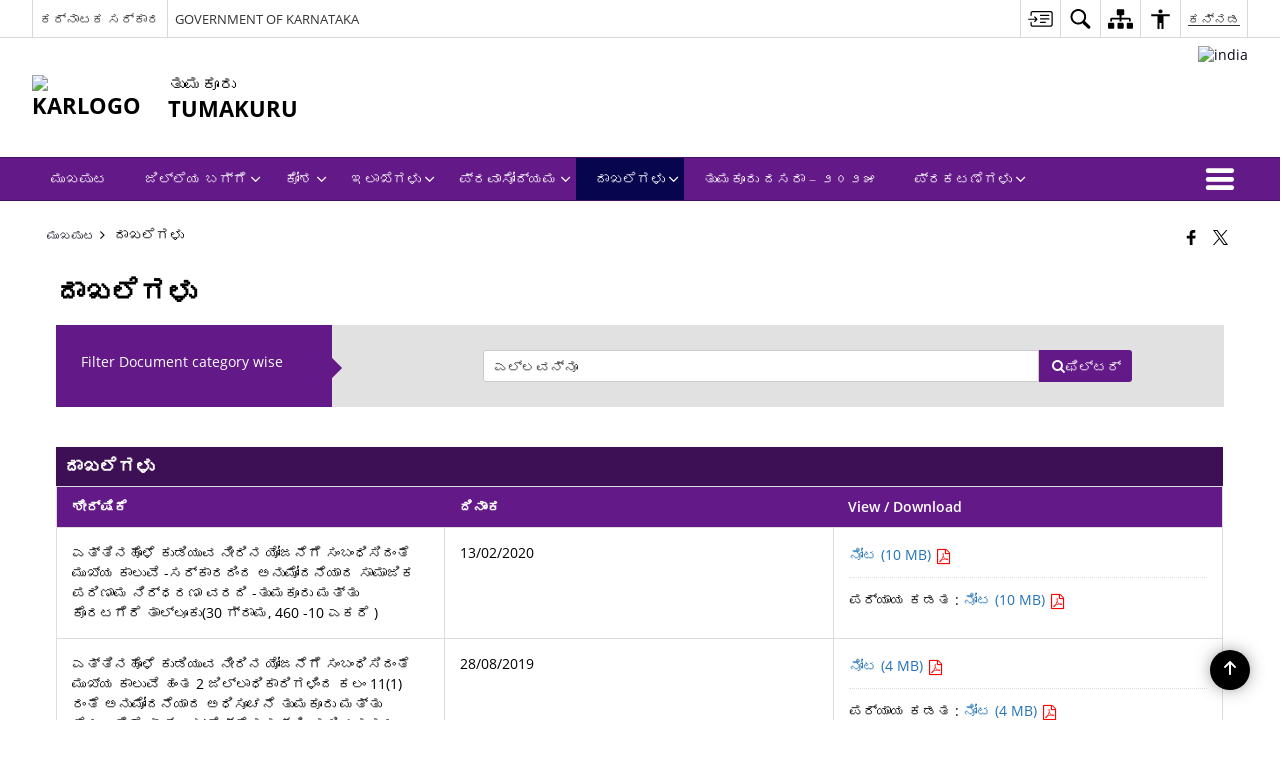

--- FILE ---
content_type: text/html; charset=UTF-8
request_url: https://tumkur.nic.in/%E0%B2%A6%E0%B2%BE%E0%B2%96%E0%B2%B2%E0%B3%86%E0%B2%97%E0%B2%B3%E0%B3%81/page/5/
body_size: 26578
content:
<!DOCTYPE html>
<html lang="kn-IN">

<head>
    <meta charset="UTF-8" />
    <meta http-equiv="X-UA-Compatible" content="IE=edge">
    <meta name="viewport" content="width=device-width, initial-scale=1">
    <title>
        ದಾಖಲೆಗಳು | ಜಿಲ್ಲಾ ತುಮಕೂರು, ಕರ್ನಾಟಕ ಸರ್ಕಾರ | India    </title>
        <link rel="icon" href="https://cdn.s3waas.gov.in/s3edfbe1afcf9246bb0d40eb4d8027d90f/uploads/2024/01/2024012227.png">
        <link rel="profile" href="http://gmpg.org/xfn/11" />
    
        <meta name='robots' content='max-image-preview:large' />
<meta name="keywords" content="ದಾಖಲೆಗಳು" />
<style id='wp-img-auto-sizes-contain-inline-css'>
img:is([sizes=auto i],[sizes^="auto," i]){contain-intrinsic-size:3000px 1500px}
/*# sourceURL=wp-img-auto-sizes-contain-inline-css */
</style>
<style id='wp-emoji-styles-inline-css'>

	img.wp-smiley, img.emoji {
		display: inline !important;
		border: none !important;
		box-shadow: none !important;
		height: 1em !important;
		width: 1em !important;
		margin: 0 0.07em !important;
		vertical-align: -0.1em !important;
		background: none !important;
		padding: 0 !important;
	}
/*# sourceURL=wp-emoji-styles-inline-css */
</style>
<style id='wp-block-library-inline-css'>
:root{--wp-block-synced-color:#7a00df;--wp-block-synced-color--rgb:122,0,223;--wp-bound-block-color:var(--wp-block-synced-color);--wp-editor-canvas-background:#ddd;--wp-admin-theme-color:#007cba;--wp-admin-theme-color--rgb:0,124,186;--wp-admin-theme-color-darker-10:#006ba1;--wp-admin-theme-color-darker-10--rgb:0,107,160.5;--wp-admin-theme-color-darker-20:#005a87;--wp-admin-theme-color-darker-20--rgb:0,90,135;--wp-admin-border-width-focus:2px}@media (min-resolution:192dpi){:root{--wp-admin-border-width-focus:1.5px}}.wp-element-button{cursor:pointer}:root .has-very-light-gray-background-color{background-color:#eee}:root .has-very-dark-gray-background-color{background-color:#313131}:root .has-very-light-gray-color{color:#eee}:root .has-very-dark-gray-color{color:#313131}:root .has-vivid-green-cyan-to-vivid-cyan-blue-gradient-background{background:linear-gradient(135deg,#00d084,#0693e3)}:root .has-purple-crush-gradient-background{background:linear-gradient(135deg,#34e2e4,#4721fb 50%,#ab1dfe)}:root .has-hazy-dawn-gradient-background{background:linear-gradient(135deg,#faaca8,#dad0ec)}:root .has-subdued-olive-gradient-background{background:linear-gradient(135deg,#fafae1,#67a671)}:root .has-atomic-cream-gradient-background{background:linear-gradient(135deg,#fdd79a,#004a59)}:root .has-nightshade-gradient-background{background:linear-gradient(135deg,#330968,#31cdcf)}:root .has-midnight-gradient-background{background:linear-gradient(135deg,#020381,#2874fc)}:root{--wp--preset--font-size--normal:16px;--wp--preset--font-size--huge:42px}.has-regular-font-size{font-size:1em}.has-larger-font-size{font-size:2.625em}.has-normal-font-size{font-size:var(--wp--preset--font-size--normal)}.has-huge-font-size{font-size:var(--wp--preset--font-size--huge)}.has-text-align-center{text-align:center}.has-text-align-left{text-align:left}.has-text-align-right{text-align:right}.has-fit-text{white-space:nowrap!important}#end-resizable-editor-section{display:none}.aligncenter{clear:both}.items-justified-left{justify-content:flex-start}.items-justified-center{justify-content:center}.items-justified-right{justify-content:flex-end}.items-justified-space-between{justify-content:space-between}.screen-reader-text{border:0;clip-path:inset(50%);height:1px;margin:-1px;overflow:hidden;padding:0;position:absolute;width:1px;word-wrap:normal!important}.screen-reader-text:focus{background-color:#ddd;clip-path:none;color:#444;display:block;font-size:1em;height:auto;left:5px;line-height:normal;padding:15px 23px 14px;text-decoration:none;top:5px;width:auto;z-index:100000}html :where(.has-border-color){border-style:solid}html :where([style*=border-top-color]){border-top-style:solid}html :where([style*=border-right-color]){border-right-style:solid}html :where([style*=border-bottom-color]){border-bottom-style:solid}html :where([style*=border-left-color]){border-left-style:solid}html :where([style*=border-width]){border-style:solid}html :where([style*=border-top-width]){border-top-style:solid}html :where([style*=border-right-width]){border-right-style:solid}html :where([style*=border-bottom-width]){border-bottom-style:solid}html :where([style*=border-left-width]){border-left-style:solid}html :where(img[class*=wp-image-]){height:auto;max-width:100%}:where(figure){margin:0 0 1em}html :where(.is-position-sticky){--wp-admin--admin-bar--position-offset:var(--wp-admin--admin-bar--height,0px)}@media screen and (max-width:600px){html :where(.is-position-sticky){--wp-admin--admin-bar--position-offset:0px}}

/*# sourceURL=wp-block-library-inline-css */
</style><style id='global-styles-inline-css'>
:root{--wp--preset--aspect-ratio--square: 1;--wp--preset--aspect-ratio--4-3: 4/3;--wp--preset--aspect-ratio--3-4: 3/4;--wp--preset--aspect-ratio--3-2: 3/2;--wp--preset--aspect-ratio--2-3: 2/3;--wp--preset--aspect-ratio--16-9: 16/9;--wp--preset--aspect-ratio--9-16: 9/16;--wp--preset--color--black: #000000;--wp--preset--color--cyan-bluish-gray: #abb8c3;--wp--preset--color--white: #ffffff;--wp--preset--color--pale-pink: #f78da7;--wp--preset--color--vivid-red: #cf2e2e;--wp--preset--color--luminous-vivid-orange: #ff6900;--wp--preset--color--luminous-vivid-amber: #fcb900;--wp--preset--color--light-green-cyan: #7bdcb5;--wp--preset--color--vivid-green-cyan: #00d084;--wp--preset--color--pale-cyan-blue: #8ed1fc;--wp--preset--color--vivid-cyan-blue: #0693e3;--wp--preset--color--vivid-purple: #9b51e0;--wp--preset--gradient--vivid-cyan-blue-to-vivid-purple: linear-gradient(135deg,rgb(6,147,227) 0%,rgb(155,81,224) 100%);--wp--preset--gradient--light-green-cyan-to-vivid-green-cyan: linear-gradient(135deg,rgb(122,220,180) 0%,rgb(0,208,130) 100%);--wp--preset--gradient--luminous-vivid-amber-to-luminous-vivid-orange: linear-gradient(135deg,rgb(252,185,0) 0%,rgb(255,105,0) 100%);--wp--preset--gradient--luminous-vivid-orange-to-vivid-red: linear-gradient(135deg,rgb(255,105,0) 0%,rgb(207,46,46) 100%);--wp--preset--gradient--very-light-gray-to-cyan-bluish-gray: linear-gradient(135deg,rgb(238,238,238) 0%,rgb(169,184,195) 100%);--wp--preset--gradient--cool-to-warm-spectrum: linear-gradient(135deg,rgb(74,234,220) 0%,rgb(151,120,209) 20%,rgb(207,42,186) 40%,rgb(238,44,130) 60%,rgb(251,105,98) 80%,rgb(254,248,76) 100%);--wp--preset--gradient--blush-light-purple: linear-gradient(135deg,rgb(255,206,236) 0%,rgb(152,150,240) 100%);--wp--preset--gradient--blush-bordeaux: linear-gradient(135deg,rgb(254,205,165) 0%,rgb(254,45,45) 50%,rgb(107,0,62) 100%);--wp--preset--gradient--luminous-dusk: linear-gradient(135deg,rgb(255,203,112) 0%,rgb(199,81,192) 50%,rgb(65,88,208) 100%);--wp--preset--gradient--pale-ocean: linear-gradient(135deg,rgb(255,245,203) 0%,rgb(182,227,212) 50%,rgb(51,167,181) 100%);--wp--preset--gradient--electric-grass: linear-gradient(135deg,rgb(202,248,128) 0%,rgb(113,206,126) 100%);--wp--preset--gradient--midnight: linear-gradient(135deg,rgb(2,3,129) 0%,rgb(40,116,252) 100%);--wp--preset--font-size--small: 13px;--wp--preset--font-size--medium: 20px;--wp--preset--font-size--large: 36px;--wp--preset--font-size--x-large: 42px;--wp--preset--spacing--20: 0.44rem;--wp--preset--spacing--30: 0.67rem;--wp--preset--spacing--40: 1rem;--wp--preset--spacing--50: 1.5rem;--wp--preset--spacing--60: 2.25rem;--wp--preset--spacing--70: 3.38rem;--wp--preset--spacing--80: 5.06rem;--wp--preset--shadow--natural: 6px 6px 9px rgba(0, 0, 0, 0.2);--wp--preset--shadow--deep: 12px 12px 50px rgba(0, 0, 0, 0.4);--wp--preset--shadow--sharp: 6px 6px 0px rgba(0, 0, 0, 0.2);--wp--preset--shadow--outlined: 6px 6px 0px -3px rgb(255, 255, 255), 6px 6px rgb(0, 0, 0);--wp--preset--shadow--crisp: 6px 6px 0px rgb(0, 0, 0);}:where(.is-layout-flex){gap: 0.5em;}:where(.is-layout-grid){gap: 0.5em;}body .is-layout-flex{display: flex;}.is-layout-flex{flex-wrap: wrap;align-items: center;}.is-layout-flex > :is(*, div){margin: 0;}body .is-layout-grid{display: grid;}.is-layout-grid > :is(*, div){margin: 0;}:where(.wp-block-columns.is-layout-flex){gap: 2em;}:where(.wp-block-columns.is-layout-grid){gap: 2em;}:where(.wp-block-post-template.is-layout-flex){gap: 1.25em;}:where(.wp-block-post-template.is-layout-grid){gap: 1.25em;}.has-black-color{color: var(--wp--preset--color--black) !important;}.has-cyan-bluish-gray-color{color: var(--wp--preset--color--cyan-bluish-gray) !important;}.has-white-color{color: var(--wp--preset--color--white) !important;}.has-pale-pink-color{color: var(--wp--preset--color--pale-pink) !important;}.has-vivid-red-color{color: var(--wp--preset--color--vivid-red) !important;}.has-luminous-vivid-orange-color{color: var(--wp--preset--color--luminous-vivid-orange) !important;}.has-luminous-vivid-amber-color{color: var(--wp--preset--color--luminous-vivid-amber) !important;}.has-light-green-cyan-color{color: var(--wp--preset--color--light-green-cyan) !important;}.has-vivid-green-cyan-color{color: var(--wp--preset--color--vivid-green-cyan) !important;}.has-pale-cyan-blue-color{color: var(--wp--preset--color--pale-cyan-blue) !important;}.has-vivid-cyan-blue-color{color: var(--wp--preset--color--vivid-cyan-blue) !important;}.has-vivid-purple-color{color: var(--wp--preset--color--vivid-purple) !important;}.has-black-background-color{background-color: var(--wp--preset--color--black) !important;}.has-cyan-bluish-gray-background-color{background-color: var(--wp--preset--color--cyan-bluish-gray) !important;}.has-white-background-color{background-color: var(--wp--preset--color--white) !important;}.has-pale-pink-background-color{background-color: var(--wp--preset--color--pale-pink) !important;}.has-vivid-red-background-color{background-color: var(--wp--preset--color--vivid-red) !important;}.has-luminous-vivid-orange-background-color{background-color: var(--wp--preset--color--luminous-vivid-orange) !important;}.has-luminous-vivid-amber-background-color{background-color: var(--wp--preset--color--luminous-vivid-amber) !important;}.has-light-green-cyan-background-color{background-color: var(--wp--preset--color--light-green-cyan) !important;}.has-vivid-green-cyan-background-color{background-color: var(--wp--preset--color--vivid-green-cyan) !important;}.has-pale-cyan-blue-background-color{background-color: var(--wp--preset--color--pale-cyan-blue) !important;}.has-vivid-cyan-blue-background-color{background-color: var(--wp--preset--color--vivid-cyan-blue) !important;}.has-vivid-purple-background-color{background-color: var(--wp--preset--color--vivid-purple) !important;}.has-black-border-color{border-color: var(--wp--preset--color--black) !important;}.has-cyan-bluish-gray-border-color{border-color: var(--wp--preset--color--cyan-bluish-gray) !important;}.has-white-border-color{border-color: var(--wp--preset--color--white) !important;}.has-pale-pink-border-color{border-color: var(--wp--preset--color--pale-pink) !important;}.has-vivid-red-border-color{border-color: var(--wp--preset--color--vivid-red) !important;}.has-luminous-vivid-orange-border-color{border-color: var(--wp--preset--color--luminous-vivid-orange) !important;}.has-luminous-vivid-amber-border-color{border-color: var(--wp--preset--color--luminous-vivid-amber) !important;}.has-light-green-cyan-border-color{border-color: var(--wp--preset--color--light-green-cyan) !important;}.has-vivid-green-cyan-border-color{border-color: var(--wp--preset--color--vivid-green-cyan) !important;}.has-pale-cyan-blue-border-color{border-color: var(--wp--preset--color--pale-cyan-blue) !important;}.has-vivid-cyan-blue-border-color{border-color: var(--wp--preset--color--vivid-cyan-blue) !important;}.has-vivid-purple-border-color{border-color: var(--wp--preset--color--vivid-purple) !important;}.has-vivid-cyan-blue-to-vivid-purple-gradient-background{background: var(--wp--preset--gradient--vivid-cyan-blue-to-vivid-purple) !important;}.has-light-green-cyan-to-vivid-green-cyan-gradient-background{background: var(--wp--preset--gradient--light-green-cyan-to-vivid-green-cyan) !important;}.has-luminous-vivid-amber-to-luminous-vivid-orange-gradient-background{background: var(--wp--preset--gradient--luminous-vivid-amber-to-luminous-vivid-orange) !important;}.has-luminous-vivid-orange-to-vivid-red-gradient-background{background: var(--wp--preset--gradient--luminous-vivid-orange-to-vivid-red) !important;}.has-very-light-gray-to-cyan-bluish-gray-gradient-background{background: var(--wp--preset--gradient--very-light-gray-to-cyan-bluish-gray) !important;}.has-cool-to-warm-spectrum-gradient-background{background: var(--wp--preset--gradient--cool-to-warm-spectrum) !important;}.has-blush-light-purple-gradient-background{background: var(--wp--preset--gradient--blush-light-purple) !important;}.has-blush-bordeaux-gradient-background{background: var(--wp--preset--gradient--blush-bordeaux) !important;}.has-luminous-dusk-gradient-background{background: var(--wp--preset--gradient--luminous-dusk) !important;}.has-pale-ocean-gradient-background{background: var(--wp--preset--gradient--pale-ocean) !important;}.has-electric-grass-gradient-background{background: var(--wp--preset--gradient--electric-grass) !important;}.has-midnight-gradient-background{background: var(--wp--preset--gradient--midnight) !important;}.has-small-font-size{font-size: var(--wp--preset--font-size--small) !important;}.has-medium-font-size{font-size: var(--wp--preset--font-size--medium) !important;}.has-large-font-size{font-size: var(--wp--preset--font-size--large) !important;}.has-x-large-font-size{font-size: var(--wp--preset--font-size--x-large) !important;}
/*# sourceURL=global-styles-inline-css */
</style>

<style id='classic-theme-styles-inline-css'>
/*! This file is auto-generated */
.wp-block-button__link{color:#fff;background-color:#32373c;border-radius:9999px;box-shadow:none;text-decoration:none;padding:calc(.667em + 2px) calc(1.333em + 2px);font-size:1.125em}.wp-block-file__button{background:#32373c;color:#fff;text-decoration:none}
/*# sourceURL=/wp-includes/css/classic-themes.min.css */
</style>
<link rel='stylesheet' id='parichay-login-css-css' href='https://tumkur.nic.in/wp-content/mu-plugins/parichay-sso//css/login.css' media='all' />
<link rel='stylesheet' id='base-css-css' href='https://tumkur.nic.in/wp-content/themes/district-theme-11/css/base.css' media='all' />
<link rel='stylesheet' id='extra-feature-css-css' href='https://tumkur.nic.in/wp-content/plugins/common_utility/css/extra.features.css' media='all' />
<link rel='stylesheet' id='contact-form-7-css' href='https://tumkur.nic.in/wp-content/plugins/contact-form-7/includes/css/styles.css' media='all' />
<link rel='stylesheet' id='main-css-css' href='https://tumkur.nic.in/wp-content/themes/district-theme-11/style.css' media='all' />
<link rel='stylesheet' id='extra-css-css' href='https://tumkur.nic.in/wp-content/themes/district-theme-11/css/extracss.css' media='all' />
<link rel='stylesheet' id='sliderhelper-css-css' href='https://tumkur.nic.in/wp-content/themes/district-theme-11/css/sliderhelper.css' media='all' />
<link rel='stylesheet' id='font-awesome-css' href='https://tumkur.nic.in/wp-content/plugins/awaas-accessibility/css/font-awesome.css' media='all' />
<link rel='stylesheet' id='extra_css-css' href='https://tumkur.nic.in/wp-content/plugins/awaas-accessibility/css/extra.css' media='screen' />
<script src="https://tumkur.nic.in/wp-content/themes/district-theme-11/js/jquery.min.js" id="jquery-core-js"></script>
<script src="https://tumkur.nic.in/wp-content/themes/district-theme-11/js/jquery-migrate.min.js" id="jquery-migrate-js"></script>
<script src="https://tumkur.nic.in/wp-content/themes/district-theme-11/js/core.min.js" id="jquery-ui-core-js"></script>
<script src="https://tumkur.nic.in/wp-content/plugins/awaas-accessibility/js/external.js" id="external-link-js"></script>
<script id="s3waas-accessibility-js-extra">
var S3WaaSAccessibilityParams = {"blogInfoName":"\u0c9c\u0cbf\u0cb2\u0ccd\u0cb2\u0cbe \u0ca4\u0cc1\u0cae\u0c95\u0cc2\u0cb0\u0cc1, \u0c95\u0cb0\u0ccd\u0ca8\u0cbe\u0c9f\u0c95 \u0cb8\u0cb0\u0ccd\u0c95\u0cbe\u0cb0","defaultLinkAriaLabel":"\u0cb9\u0cca\u0cb8 \u0c95\u0cbf\u0c9f\u0c95\u0cbf\u0caf\u0cb2\u0ccd\u0cb2\u0cbf \u0ca4\u0cc6\u0cb0\u0cc6\u0ca6\u0cc1\u0c95\u0cca\u0cb3\u0ccd\u0cb3\u0cc1\u0cb5 \u0cac\u0cbe\u0cb9\u0ccd\u0caf \u0cb8\u0cc8\u0c9f\u0ccd","defaultLinkTitle":"\u0cb9\u0cca\u0cb8 \u0c95\u0cbf\u0c9f\u0c95\u0cbf\u0caf\u0cb2\u0ccd\u0cb2\u0cbf \u0ca4\u0cc6\u0cb0\u0cc6\u0ca6\u0cc1\u0c95\u0cca\u0cb3\u0ccd\u0cb3\u0cc1\u0cb5 \u0cac\u0cbe\u0cb9\u0ccd\u0caf \u0cb8\u0cc8\u0c9f\u0ccd","flexNavPrevTitle":"\u0cb9\u0cbf\u0c82\u0ca6\u0cbf\u0ca8\u0ca6\u0cc1","flexNavPlayPauseTitle":"Play/Pause","flexNavNextTitle":"\u0cae\u0cc1\u0c82\u0ca6\u0cc6","ariaLabelDownload":"\u0ca1\u0ccc\u0ca8\u0ccd\u0cb2\u0ccb\u0ca1\u0ccd \u0cae\u0cbe\u0ca1\u0cbf","excludeExternalLinks":"","nameIsRequired":"Name is a required field","nameInvalidError":"The Name entered is invalid. Only alphabets and space are supported.","emailRequired":"Email is a required field","emailInvalidError":"Please enter a valid email address in the format name@example.com","subjectRequired":"Subject is a required field","messageRequired":"Message is a required field","captchaRequired":"Captcha is a required field"};
//# sourceURL=s3waas-accessibility-js-extra
</script>
<script src="https://tumkur.nic.in/wp-content/plugins/awaas-accessibility/js/accessibility.js" id="s3waas-accessibility-js"></script>
<link rel="canonical" href="https://tumkur.nic.in/%e0%b2%a6%e0%b2%be%e0%b2%96%e0%b2%b2%e0%b3%86%e0%b2%97%e0%b2%b3%e0%b3%81/" />
<link rel='shortlink' href='https://tumkur.nic.in/?p=24543' />
<style>
#map_canvas {
    width: 100%;
    height: 500px;
    border: 2px solid #3872ac;
    position: relative;
}

.markerLoader {
    width: 100px;
    position: absolute;
    top: 50%;
    left: 50%;
    margin-left: -50px;
    margin-top: -50px;
}

.markerLoader img {
    width: 100%;
}

.googleMarkerOptions {
    width: 500px;
    float: right;
    margin-bottom: 15px;
}

.googleMarkerOptions>form {
    display: flex;
    align-items: center;
}

.googleMarkerOptions select {
    height: auto;
    padding: 6px 10px;
    margin: 0 5px;
    border-radius: 4px;
}

.googleMarkerOptions select.radius {
    width: auto;
}

.googleMarkerOptions #utility_type {
    width: 100%;
    margin-left: 0;
}

.googleMarkerOptions>form .btn {
    border-radius: 4px;
    margin-right: 0;
}

.googleMarkerOptions>form .btn:focus {
    outline: none;
}

.googleMarkerOptions>form .nearby-img {
    width: 40px;
    margin-right: 10px;
}

.googleMapMarker {
    display: inline-block;
    width: 100%;
}

body.contrast .googleMapMarkerInfoHOlder {
    background: #000;
    padding: 8px 14px 54px;
}

.googleMapMarkerLocationList {
    margin-top: 25px;
}

.googleMapMarkerLocationList ul {
    display: grid;
    grid-template-columns: repeat(4, 1fr);
    grid-gap: 20px;
    padding: 0;
    word-break: break-word;
}

.googleMapMarkerLocationList li {
    list-style: none;
    padding: 12px;
    box-shadow: 0 0 10px 0 rgba(0, 0, 0, 0.25);
}

/*
                .googleMapMarkerLocationList li:nth-child(7n-2), .googleMapMarkerLocationList li:nth-child(7n-1), .googleMapMarkerLocationList li:nth-child(7n){grid-column: span 4;}
        */
@media screen and (max-width: 1199px) {
    .googleMapMarkerLocationList ul {
        grid-template-columns: repeat(3, 1fr);
    }
}

@media screen and (max-width: 992px) {
    .googleMapMarkerLocationList ul {
        grid-template-columns: repeat(2, 1fr);
    }
}

@media screen and (max-width: 575px) {
    .googleMapMarkerLocationList ul {
        grid-template-columns: repeat(1, 1fr);
    }
}

@media screen and (max-width: 640px) {
    .googleMarkerOptions {
        width: 100%;
    }

    .googleMarkerOptions>form {
        display: block;
        text-align: center;
    }

    .googleMarkerOptions #utility_type {
        width: 100%;
    }

    .googleMarkerOptions>form .nearby-img {
        display: none;
    }

    .googleMarkerOptions select.radius {
        margin: 10px 0;
    }

    .googleMarkerOptions>form .btn {
        font-size: 1.1em;
    }
}
</style>
    <noscript>
        <style>
            #topBar #accessibility ul li .goiSearch, #topBar1 #accessibility ul li .goiSearch{ visibility: visible;}
            #topBar #accessibility ul li .socialIcons ul, #topBar1 #accessibility ul li .socialIcons ul { background: #fff !important;}
            #topBar #accessibility ul li .goiSearch, #topBar1 #accessibility ul li .goiSearch{ right: 0; left: inherit;}
            .nav li a:focus > ul { left: 0; opacity: 0.99;}
            .show-focus-outlines a:focus, .show-focus-outlines button:focus, .show-focus-outlines .carasoleflex-wrap .flexslider .slides > li a:focus, 
            .show-focus-outlines .flexslider .slides>li a:focus
            { outline: 3px solid #d64000 !important;}
            .flexslider .slides>li { display:block;}
            .nav li.active > a, .nav li > a:hover, .nav li > a:focus, .nav ul li a:hover,
            .mva7-thc-activetheme-district-theme-13 .nav li:hover > a, .mva7-thc-activetheme-district-theme-13 .nav li.active > a, .home-13 .nav li:hover > a, .home-13 .nav li.active > a{color:#ffffff;}
            .nav li:hover > a{ border-top:none; color:#ffffff;}
            .nav li.active > a{ border:0;}
            .nav ul{ opacity:1; left:0; position:static !important; width:auto; border:0;}
            .nav li{ position:static !important; display:block; float:none; border:0 !important;}
            .nav li>a { float:none; display:block; background-color:rgba(146,38,4,0.75) !important; color:#ffffff; margin:0; padding:12px 20px !important; border-radius:0; border-bottom:1px solid #ffffff !important; position:static !important; border-top:0; font-size:14px !important;}
            .nav ul.sub-menu li >a{ background-color:rgba(146,38,4,1); font-size:12px !important;}
            ul li .socialIcons{ visibility:visible !important;}
            .mva7-thc-activetheme-district-theme .nav li > a,
            .mva7-thc-activetheme-district-theme .nav li.active > a{ background-color:#9e6b22 !important;}
            .mva7-thc-activetheme-district-theme .nav ul.sub-menu li >a{ background-color:#f3b45b !important;}

            .mva7-thc-activetheme-district-theme-2 .menuWrapper,
            .mva7-thc-activetheme-district-theme-6 .menuWrapper,
            .mva7-thc-activetheme-district-theme-7 .menuWrapper,
            .mva7-thc-activetheme-district-theme-8 .menuWrapper,
            .mva7-thc-activetheme-district-theme-9 .menuWrapper,
            .mva7-thc-activetheme-district-theme-10 .menuWrapper,
            .mva7-thc-activetheme-district-theme-11 .menuWrapper,
            .mva7-thc-activetheme-district-theme-13 .menuWrapper,
            .mva7-thc-activetheme-district-theme-14 .menuWrapper,
            .mva7-thc-activetheme-district-theme-15 .menuWrapper{ background-color:#ffffff;}

            .mva7-thc-activetheme-district-theme-2 .nav li > a,
            .mva7-thc-activetheme-district-theme-2 .nav li.active > a{ background-color:rgba(63,77,184,0.75) !important;}
            .mva7-thc-activetheme-district-theme-2 .nav ul.sub-menu li >a{ background-color:rgba(63,77,184,1) !important;}

            .mva7-thc-activetheme-district-theme-3 .nav li > a,
            .mva7-thc-activetheme-district-theme-3 .nav li.active > a,
            .mva7-thc-activetheme-district-theme-5 .nav li > a,
            .mva7-thc-activetheme-district-theme-5 .nav li.active > a{ background-color:rgba(212,60,60,0.75) !important;}
            .mva7-thc-activetheme-district-theme-3 .nav ul.sub-menu li >a,
            .mva7-thc-activetheme-district-theme-5 .nav ul.sub-menu li >a{ background-color:rgba(212,60,60,1) !important;}

            .mva7-thc-activetheme-district-theme-4 .nav li > a,
            .mva7-thc-activetheme-district-theme-4 .nav li.active > a{ background-color:rgba(184,48,88,0.75) !important;}
            .mva7-thc-activetheme-district-theme-4 .nav ul.sub-menu li >a{ background-color:rgba(184,48,88,1) !important;}

            .mva7-thc-activetheme-district-theme-6 .nav li > a,
            .mva7-thc-activetheme-district-theme-6 .nav li.active > a{ background-color:rgba(16,91,122,0.75) !important;}
            .mva7-thc-activetheme-district-theme-6 .nav ul.sub-menu li >a{ background-color:rgba(16,91,122,1) !important;}

            .mva7-thc-activetheme-district-theme-7 .nav li > a,
            .mva7-thc-activetheme-district-theme-7 .nav li.active > a{ background-color:rgba(2,20,80,0.75) !important;}
            .mva7-thc-activetheme-district-theme-7 .nav ul.sub-menu li >a{ background-color:rgba(2,20,80,1) !important;}

            .mva7-thc-activetheme-district-theme-8 .nav li > a,
            .mva7-thc-activetheme-district-theme-8 .nav li.active > a{ background-color:rgba(0,144,145,0.65) !important;}
            .mva7-thc-activetheme-district-theme-8 .nav ul.sub-menu li >a{ background-color:rgba(0,144,145,1) !important;}

            .mva7-thc-activetheme-district-theme-9 .nav li > a,
            .mva7-thc-activetheme-district-theme-9 .nav li.active > a{ background-color:rgba(60,125,20,0.75) !important;}
            .mva7-thc-activetheme-district-theme-9 .nav ul.sub-menu li >a{ background-color:rgba(60,125,20,1) !important;}

            .mva7-thc-activetheme-district-theme-10 .nav li > a,
            .mva7-thc-activetheme-district-theme-10 .nav li.active > a{ background-color:rgba(233,13,65,0.70) !important;}
            .mva7-thc-activetheme-district-theme-10 .nav ul.sub-menu li >a{ background-color:rgba(233,13,65,1) !important;}

            .mva7-thc-activetheme-district-theme-11 .nav li > a,
            .mva7-thc-activetheme-district-theme-11 .nav li.active > a{ background-color:rgba(104,57,127,0.75) !important;}
            .mva7-thc-activetheme-district-theme-11 .nav ul.sub-menu li >a{ background-color:rgba(104,57,127,1) !important;}

            .mva7-thc-activetheme-district-theme-13 .nav li > a,
            .mva7-thc-activetheme-district-theme-13 .nav li.active > a{ background-color:rgba(0,0,0,0.75) !important;}
            .mva7-thc-activetheme-district-theme-13 .nav ul.sub-menu li >a{ background-color:rgba(0,0,0,1) !important;}

            .mva7-thc-activetheme-district-theme-14 .nav li > a,
            .mva7-thc-activetheme-district-theme-14 .nav li.active > a{ background-color:rgba(0,120,175,0.75) !important;}
            .mva7-thc-activetheme-district-theme-14 .nav ul.sub-menu li >a{ background-color:rgba(0,120,175,1) !important;}

            .mva7-thc-activetheme-district-theme-15 .nav li > a,
            .mva7-thc-activetheme-district-theme-15 .nav li.active > a{ background-color:rgba(150,86,104,0.75) !important;}
            .mva7-thc-activetheme-district-theme-15 .nav ul.sub-menu li >a{ background-color:rgba(150,86,104,1) !important;}y

                                                                                                                                /*for high contrast css*/
                                                                                                                            .contrast #topBar #accessibility ul li .socialIcons ul, .contrast #topBar1 #accessibility ul li .socialIcons ul,
                                                                                                                            .contrast .nav li>a, .contrast .nav ul.sub-menu li >a,
                                                                                                                            .contrast.mva7-thc-activetheme-district-theme .nav li.active > a,
                                                                                                                            .contrast.mva7-thc-activetheme-district-theme .nav ul.sub-menu li >a,
                                                                                                                            .contrast.mva7-thc-activetheme-district-theme-2 .menuWrapper,
                                                                                                                            .contrast.mva7-thc-activetheme-district-theme-6 .menuWrapper,
                                                                                                                            .contrast.mva7-thc-activetheme-district-theme-7 .menuWrapper,
                                                                                                                            .contrast.mva7-thc-activetheme-district-theme-8 .menuWrapper,
                                                                                                                            .contrast.mva7-thc-activetheme-district-theme-9 .menuWrapper,
                                                                                                                            .contrast.mva7-thc-activetheme-district-theme-10 .menuWrapper,
                                                                                                                            .contrast.mva7-thc-activetheme-district-theme-11 .menuWrapper,
                                                                                                                            .contrast.mva7-thc-activetheme-district-theme-13 .menuWrapper,
                                                                                                                            .contrast.mva7-thc-activetheme-district-theme-14 .menuWrapper,
                                                                                                                            .contrast.mva7-thc-activetheme-district-theme-15 .menuWrapper,
                                                                                                                            .contrast.mva7-thc-activetheme-district-theme-2 .nav li > a,
                                                                                                                            .contrast.mva7-thc-activetheme-district-theme-2 .nav li.active > a,
                                                                                                                            .contrast.mva7-thc-activetheme-district-theme-2 .nav ul.sub-menu li >a,
                                                                                                                            .contrast.mva7-thc-activetheme-district-theme-3 .nav li > a,
                                                                                                                            .contrast.mva7-thc-activetheme-district-theme-3 .nav li.active > a,
                                                                                                                            .contrast.mva7-thc-activetheme-district-theme-5 .nav li > a,
                                                                                                                            .contrast.mva7-thc-activetheme-district-theme-5 .nav li.active > a,
                                                                                                                            .contrast.mva7-thc-activetheme-district-theme-3 .nav ul.sub-menu li >a,
                                                                                                                            .contrast.mva7-thc-activetheme-district-theme-5 .nav ul.sub-menu li >a,
                                                                                                                            .contrast.mva7-thc-activetheme-district-theme-4 .nav li > a,
                                                                                                                            .contrast.mva7-thc-activetheme-district-theme-4 .nav li.active > a,
                                                                                                                            .contrast.mva7-thc-activetheme-district-theme-4 .nav ul.sub-menu li >a,
                                                                                                                            .contrast.mva7-thc-activetheme-district-theme-6 .nav li > a,
                                                                                                                            .contrast.mva7-thc-activetheme-district-theme-6 .nav li.active > a,
                                                                                                                            .contrast.mva7-thc-activetheme-district-theme-6 .nav ul.sub-menu li >a,
                                                                                                                            .contrast.mva7-thc-activetheme-district-theme-7 .nav li > a,
                                                                                                                            .contrast.mva7-thc-activetheme-district-theme-7 .nav li.active > a,
                                                                                                                            .contrast.mva7-thc-activetheme-district-theme-7 .nav ul.sub-menu li >a,
                                                                                                                            .contrast.mva7-thc-activetheme-district-theme-8 .nav li > a,
                                                                                                                            .contrast.mva7-thc-activetheme-district-theme-8 .nav li.active > a,
                                                                                                                            .contrast.mva7-thc-activetheme-district-theme-8 .nav ul.sub-menu li >a,
                                                                                                                            .contrast.mva7-thc-activetheme-district-theme-9 .nav li > a,
                                                                                                                            .contrast.mva7-thc-activetheme-district-theme-9 .nav li.active > a,
                                                                                                                            .contrast.mva7-thc-activetheme-district-theme-9 .nav ul.sub-menu li >a,
                                                                                                                            .contrast.mva7-thc-activetheme-district-theme-10 .nav li > a,
                                                                                                                            .contrast.mva7-thc-activetheme-district-theme-10 .nav li.active > a,
                                                                                                                            .contrast.mva7-thc-activetheme-district-theme-10 .nav ul.sub-menu li >a,
                                                                                                                            .contrast.mva7-thc-activetheme-district-theme-11 .nav li > a,
                                                                                                                            .contrast.mva7-thc-activetheme-district-theme-11 .nav li.active > a,
                                                                                                                            .contrast.mva7-thc-activetheme-district-theme-11 .nav ul.sub-menu li >a,
                                                                                                                            .contrast.mva7-thc-activetheme-district-theme-13 .nav li > a,
                                                                                                                            .contrast.mva7-thc-activetheme-district-theme-13 .nav li.active > a,
                                                                                                                            .contrast.mva7-thc-activetheme-district-theme-13 .nav ul.sub-menu li >a,
                                                                                                                            .contrast.mva7-thc-activetheme-district-theme-14 .nav li > a,
                                                                                                                            .contrast.mva7-thc-activetheme-district-theme-14 .nav li.active > a,
                                                                                                                            .contrast.mva7-thc-activetheme-district-theme-14 .nav ul.sub-menu li >a,
                                                                                                                            .contrast.mva7-thc-activetheme-district-theme-15 .nav li > a,
                                                                                                                            .contrast.mva7-thc-activetheme-district-theme-15 .nav li.active > a,
                                                                                                                            .contrast.mva7-thc-activetheme-district-theme-15 .nav ul.sub-menu li >a,
                                                                                                                            body.contrast
                                                                                                                            { background-color:#000 !important;}
            .contrast a, .contrast .socialIcons.select-lang a{ color:#ffff00 !important;}
            body.contrast, .contrast p, .contrast div, .contrast table{ color: #fff !important}
        </style>
    </noscript>
    <meta name="generator" content="Powered by WPBakery Page Builder - drag and drop page builder for WordPress."/>
<noscript><style> .wpb_animate_when_almost_visible { opacity: 1; }</style></noscript>    <!-- HTML5 shim and Respond.js for IE8 support of HTML5 elements and media queries -->
    <!-- WARNING: Respond.js doesn't work if you view the page via file:// -->
    <!--[if lt IE 9]>
      <script src="https://tumkur.nic.in/wp-content/themes/district-theme-11/js/html5shiv.min.js"></script>
      <script src="https://tumkur.nic.in/wp-content/themes/district-theme-11/js/respond.min.js"></script>
    <![endif]-->
    <script>
    var ajaxurl = "https://tumkur.nic.in/wp-admin/admin-ajax.php";
    </script>
</head>

<body class="paged wp-singular page-template page-template-document page-template-document-php page page-id-24543 paged-5 page-paged-5 wp-theme-district-theme-11 mva7-thc-activetheme-district-theme-11 lang-kn wpb-js-composer js-comp-ver-6.13.0 vc_responsive">
        <!--<header id="mainHeader">-->
    <header>
        <section id="topBar" class="wrapper make-accessible-header">
            <div class="container">
                <div id="accessibility">
                    <div class="push-right">
                        <nav id="accessibility-menu"  aria-label="Primary">
                            <ul id="accessibilityMenu" class="clearfix" aria-label="Topbar menu" >
                                <li><a href="#SkipContent" class="skip-to-content"
                                        title="ಮುಖ್ಯ ವಿಷಯಕ್ಕೆ ತೆರಳಿ">
                                        <svg width="32" height="24" viewBox="0 0 40 27" fill="#000"
                                            xmlns="http://www.w3.org/2000/svg">
                                            <path
                                                d="M35.7451 0.628906C35.9372 0.628906 36.1614 0.628619 36.3535 0.661133C36.6739 0.693692 36.9949 0.75941 37.2832 0.889648C37.9558 1.15014 38.5006 1.57357 38.917 2.12695C39.2052 2.48504 39.4295 2.90824 39.5576 3.39648C39.6216 3.62421 39.6857 3.81945 39.7178 4.01465V22.7041C39.6537 22.8994 39.6216 23.0948 39.5576 23.29C39.4295 23.7459 39.2053 24.2024 38.917 24.5605C38.5006 25.1139 37.9238 25.5374 37.2832 25.7979C36.9949 25.8955 36.6739 25.9928 36.3535 26.0254C36.1614 26.0579 35.9373 26.0576 35.7451 26.0576H7.80762C5.50113 26.0574 3.83496 24.3646 3.83496 22.0205V19.1875C3.83508 18.6341 4.12402 18.2113 4.60449 18.0811C5.30927 17.8858 5.91797 18.4068 5.91797 19.2207V22.0205C5.91797 23.1925 6.62249 23.9412 7.80762 23.9414H35.6807C36.5135 23.9414 37.155 23.5186 37.4434 22.835C37.5074 22.6071 37.5712 22.3463 37.5713 22.0859V4.60156C37.5713 4.30867 37.5394 4.08034 37.4434 3.85254C37.1871 3.16879 36.5457 2.74512 35.6807 2.74512H7.80762C6.6546 2.7453 5.91808 3.46163 5.91797 4.66602V7.4668C5.91777 8.28044 5.30908 8.80153 4.60449 8.60645C4.12394 8.47621 3.83498 8.05251 3.83496 7.49902V4.66602C3.83509 2.32202 5.50122 0.629121 7.80762 0.628906H35.7451ZM27.6074 17.8203C28.2801 17.8203 28.7606 18.276 28.7607 18.8945C28.7607 19.5457 28.3122 19.9697 27.6074 19.9697H20.0781C19.5338 19.9695 19.0857 19.546 19.0215 19.0254C18.9894 18.4719 19.3419 17.9828 19.8545 17.8525C19.9506 17.8201 20.0788 17.8203 20.1748 17.8203H27.6074ZM10.6592 9.32227C10.7233 9.32227 10.7877 9.35449 10.8838 9.35449C11.108 9.38706 11.2684 9.51727 11.3965 9.64746C11.5246 9.7777 11.6843 9.90882 11.8125 10.0391C11.8766 10.1367 11.9733 10.2344 12.0693 10.332C12.1652 10.4294 12.2293 10.4944 12.3252 10.5918C12.5815 10.8523 12.8064 11.081 13.0947 11.374L13.1582 11.4385C13.4786 11.7315 13.7675 12.0576 14.0879 12.3506C14.1518 12.4156 14.2154 12.4809 14.2793 12.5459C14.3434 12.6436 14.44 12.709 14.5361 12.8066C14.7282 13.0018 14.9202 13.1971 15.1123 13.4248C15.1764 13.5225 15.1769 13.6204 15.209 13.6855V13.75C15.209 13.7825 15.2412 13.7829 15.2412 13.8154V14.0107C15.2114 14.0107 15.2091 14.039 15.209 14.043C15.1769 14.2383 15.0803 14.4342 14.9521 14.5645C14.6639 14.8574 14.4074 15.1182 14.1191 15.4111L13.5752 15.9648C13.2869 16.2579 12.9983 16.5507 12.71 16.8438C12.5498 17.0065 12.3896 17.1693 12.2295 17.332C11.9732 17.5925 11.7163 17.8528 11.46 18.1133L11.4287 18.1455C11.3006 18.2757 11.1717 18.4066 10.9795 18.4717H10.9482C10.9481 18.5022 10.9193 18.5038 10.916 18.5039L10.8838 18.5371H10.499V18.5039C10.4673 18.5038 10.4671 18.4719 10.4355 18.4717C10.4039 18.4396 10.3719 18.4385 10.3711 18.4385C10.1149 18.3733 9.98673 18.1784 9.89062 18.0156C9.76253 17.7553 9.73045 17.495 9.8584 17.2021C9.89044 17.0719 9.98671 16.9733 10.0508 16.9082L10.083 16.876C10.147 16.8109 10.2114 16.7457 10.2754 16.6807C10.3072 16.6484 10.3069 16.6477 10.3389 16.6152C10.4349 16.5176 10.5309 16.4199 10.627 16.3223L10.6592 16.29C10.6911 16.2576 10.7549 16.1929 10.7871 16.1602L11.2363 15.7041C11.2683 15.6716 11.3001 15.6389 11.332 15.6064C11.3961 15.5414 11.4604 15.4762 11.5244 15.4111C11.5565 15.3786 11.6203 15.3128 11.6523 15.2803C11.6843 15.2478 11.7482 15.183 11.7803 15.1504C11.8443 15.0853 11.9086 15.0201 11.9727 14.9551C12.0047 14.9225 12.0373 14.89 12.0693 14.8574H0.887695C0.727657 14.8574 0.567768 14.8573 0.47168 14.7598C0.279453 14.597 0.118763 14.434 0.0546875 14.2061C-0.0733002 13.8481 0.0227193 13.4899 0.342773 13.2295C0.502962 13.0667 0.695846 13.002 0.952148 13.002H12.0693C12.0373 12.9694 11.9735 12.9037 11.9414 12.8711C11.8774 12.806 11.7809 12.7087 11.7168 12.6436C11.6207 12.5459 11.5561 12.4805 11.46 12.3828C11.364 12.2853 11.3001 12.2197 11.2041 12.1221C11.1081 12.057 11.0442 11.992 10.9482 11.8945C10.8842 11.8294 10.8512 11.7966 10.7871 11.7314C10.755 11.6988 10.6911 11.634 10.6592 11.6016C10.4029 11.3411 10.243 11.1452 10.0508 10.9824C9.79471 10.7221 9.69856 10.4621 9.73047 10.1367C9.76251 9.87624 9.89078 9.68038 10.083 9.51758C10.2431 9.38749 10.4351 9.32231 10.6592 9.32227ZM33.2783 12.1875C34.0471 12.1876 34.5272 12.8062 34.335 13.5225C34.2068 13.9457 33.9184 14.2064 33.502 14.2715C33.3739 14.3039 33.2139 14.3037 33.0859 14.3037H20.335C20.2068 14.3037 20.0783 14.304 19.9502 14.2715C19.3736 14.1738 18.9896 13.7175 19.0537 13.1641C19.0859 12.6108 19.5017 12.1877 20.0781 12.1875H33.2783ZM33.2783 6.52246C34.0471 6.5226 34.5272 7.14119 34.335 7.85742C34.2068 8.28048 33.9183 8.54135 33.502 8.60645C33.3739 8.63888 33.2139 8.63867 33.0859 8.63867H20.335C20.2068 8.63867 20.0783 8.639 19.9502 8.60645C19.3736 8.50873 18.9896 8.01995 19.0537 7.49902C19.0857 6.94564 19.5016 6.52265 20.0781 6.52246H33.2783Z">
                                            </path>
                                        </svg>
                                        
                                    </a>
                                </li>
                                <li class="searchbox">
                                    <a href="javascript:void(0);" title="ಸೈಟ್ ಹುಡುಕಾಟ"
                                        aria-label="ಸೈಟ್ ಹುಡುಕಾಟ" role="button"
                                        data-toggle="dropdown">
                                        <svg width="20" height="20" viewBox="0 0 19 19" fill="#000"
                                            xmlns="http://www.w3.org/2000/svg">
                                            <path
                                                d="M4.89648 0.442261C6.22477 -0.036468 7.66305 -0.129147 9.04199 0.176636C10.4208 0.482456 11.6836 1.1733 12.6816 2.16785C13.9109 3.39515 14.6679 5.0133 14.8203 6.73914C14.9727 8.46496 14.51 10.1895 13.5146 11.6112C13.8121 11.6723 14.086 11.8176 14.3018 12.0302L18.5186 16.2245C18.7817 16.5223 18.921 16.9093 18.9082 17.3055C18.8953 17.7016 18.7309 18.078 18.4492 18.3583C18.1674 18.6386 17.7889 18.8016 17.3906 18.8143C16.9923 18.8271 16.604 18.6884 16.3047 18.4266L12.0879 14.2323C11.8739 14.0178 11.7272 13.746 11.666 13.4501C10.5062 14.2526 9.14014 14.7092 7.72852 14.7665C6.31697 14.8238 4.91793 14.48 3.69629 13.7743C2.47461 13.0685 1.48055 12.0301 0.831055 10.7821C0.181702 9.53425 -0.0955811 8.12792 0.0302734 6.72839C0.156225 5.32864 0.680975 3.99322 1.54297 2.87976C2.40495 1.76641 3.56827 0.920971 4.89648 0.442261ZM8.51172 1.98425C7.43661 1.77158 6.3223 1.88146 5.30957 2.29871C4.29688 2.71597 3.4313 3.42244 2.82227 4.32898C2.21321 5.23568 1.8877 6.30197 1.8877 7.39246C1.88772 8.4829 2.21324 9.54926 2.82227 10.4559C3.4313 11.3624 4.29694 12.069 5.30957 12.4862C6.32232 12.9034 7.4366 13.0124 8.51172 12.7997C9.58691 12.587 10.5744 12.062 11.3496 11.2909V11.2899C12.3872 10.2551 12.9697 8.85302 12.9697 7.39148C12.9696 5.9301 12.3871 4.5287 11.3496 3.49402C10.5744 2.72294 9.58692 2.19699 8.51172 1.98425Z">
                                            </path>
                                        </svg>
                                    </a>
                                    <div class="goiSearch">
                                        <form action="https://tumkur.nic.in/" method="get">
                                            <label for="search" class="hide">ಹುಡುಕಿ</label>
                                                                                        <input type="search"
                                                placeholder="Search here..."
                                                title="Enter Text" name="s" id="search"
                                                value="" />
                                                                                        <button type="submit" title="ಹುಡುಕಿ"><small
                                                    class="tcon">ಹುಡುಕಿ</small><span
                                                    class="icon-search" aria-hidden="true"></span></button>
                                        </form>
                                    </div>
                                </li>
                                                                <li>
                                    <a href="https://tumkur.nic.in/ಸೈಟಿನ-ನಕ್ಷೆ/"
                                        title="ಸೈಟಿನ ನಕ್ಷೆ">
                                        <svg width="28" height="22" viewBox="0 0 28 22" fill="#000"
                                            xmlns="http://www.w3.org/2000/svg">
                                            <path
                                                d="M22.4004 15.125C21.6304 15.125 21 15.7437 21 16.5V20.625C21 21.3821 21.6295 22 22.4004 22H26.5996C27.3705 22 28 21.3821 28 20.625V16.5C28 15.7429 27.3705 15.125 26.5996 15.125H22.4004ZM11.9004 15.125C11.1304 15.125 10.5 15.7437 10.5 16.5V20.625C10.5 21.3821 11.1295 22 11.9004 22H16.0996C16.8705 22 17.5 21.3821 17.5 20.625V16.5C17.5 15.7429 16.8705 15.125 16.0996 15.125H11.9004ZM1.40039 15.125C0.630391 15.125 0 15.7437 0 16.5V20.625C0 21.3821 0.629516 22 1.40039 22H5.59961C6.37048 22 7 21.3821 7 20.625V16.5C7 15.7429 6.37048 15.125 5.59961 15.125H1.40039ZM11.2002 0C10.4293 0 9.7998 0.617891 9.7998 1.375V5.5C9.7998 6.25711 10.4293 6.875 11.2002 6.875H12.9502V9.625H4.12988C3.20244 9.62506 2.4502 10.3688 2.4502 11.2754V13.75H4.5498V11.6875H12.9502V13.75H15.0498V11.6875H23.4502V13.75H25.5498V11.2754C25.5498 10.3688 24.7954 9.62512 23.8711 9.625H15.0498V6.875H16.7998C17.5707 6.875 18.2002 6.25711 18.2002 5.5V1.375C18.2002 0.617891 17.5698 0 16.7998 0H11.2002Z">
                                            </path>
                                        </svg>
                                        <span class="off-css">ಸೈಟ್ ನಕ್ಷೆ</span>
                                    </a>
                                </li>
                                <li>
                                    <a href="javascript:void(0);" title="Accessibility Links"
                                        aria-label="Accessibility Links" class="accessible-icon"
                                        role="button" data-toggle="dropdown">
                                        <svg width="22" height="23" viewBox="0 0 22 23" fill="#000"
                                            xmlns="http://www.w3.org/2000/svg">
                                            <path
                                                d="M21.7598 8.37793H14.5859V22.9131H12.1943V16.2041H9.80371V22.9131H7.41211V8.37793H0.238281V6.1416H21.7598V8.37793ZM10.999 0.550781C12.3142 0.55082 13.3906 1.55719 13.3906 2.78711C13.3906 4.01699 12.3142 5.0234 10.999 5.02344C9.68385 5.02344 8.60746 4.01702 8.60742 2.78711C8.60742 1.55716 9.68382 0.550781 10.999 0.550781Z">
                                            </path>
                                        </svg>
                                        <span class="off-css">Accessibility Links</span>
                                    </a>
                                    <div class="accessiblelinks textSizing"
                                        aria-label="accessiblelinks">
                                        <div class="heading5 text-center" role="heading" aria-level="2">Accessibility
                                            Tools</div>
                                        <fieldset>
                                            <legend>Color Contrast</legend>
                                            <ul aria-label="Color Contrast controls">

                                                <li class="highContrast dark tog-con">
                                                    <button aria-label="High Contrast"
                                                        tabindex="0" title="High Contrast">
                                                        <svg xmlns="http://www.w3.org/2000/svg" height="24px"
                                                            viewBox="0 -960 960 960" width="24px">
                                                            <path
                                                                d="M480-288.46 531.54-340H620v-88.46L671.54-480 620-531.54V-620h-88.46L480-671.54 428.46-620H340v88.46L288.46-480 340-428.46V-340h88.46L480-288.46Zm0-81.54v-220q45.77 0 77.88 32.12Q590-525.77 590-480q0 45.77-32.12 77.88Q525.77-370 480-370ZM172.31-180Q142-180 121-201q-21-21-21-51.31v-455.38Q100-738 121-759q21-21 51.31-21h615.38Q818-780 839-759q21 21 21 51.31v455.38Q860-222 839-201q-21 21-51.31 21H172.31Zm0-60h615.38q4.62 0 8.46-3.85 3.85-3.84 3.85-8.46v-455.38q0-4.62-3.85-8.46-3.84-3.85-8.46-3.85H172.31q-4.62 0-8.46 3.85-3.85 3.84-3.85 8.46v455.38q0 4.62 3.85 8.46 3.84 3.85 8.46 3.85ZM160-240v-480 480Z">
                                                            </path>
                                                        </svg>
                                                        <span aria-hidden="true">High Contrast</span>
                                                        <span
                                                            class="tcon">High Contrast</span></button>
                                                </li>
                                                <li class="highContrast light">
                                                    <button id="highContrast" class="link-selected" tabindex="0"
                                                        aria-label="Normal Contrast - Selected"
                                                        title="Normal Contrast - Selected">
                                                        <svg width="24" height="24" viewBox="0 0 24 24" fill="none"
                                                            xmlns="http://www.w3.org/2000/svg">
                                                            <path
                                                                d="M12 16.7885L13.2885 15.5H15.5V13.2885L16.7885 12L15.5 10.7115V8.5H13.2885L12 7.2115L10.7115 8.5H8.5V10.7115L7.2115 12L8.5 13.2885V15.5H10.7115L12 16.7885ZM4.30775 19.5C3.80258 19.5 3.375 19.325 3.025 18.975C2.675 18.625 2.5 18.1974 2.5 17.6923V6.30775C2.5 5.80258 2.675 5.375 3.025 5.025C3.375 4.675 3.80258 4.5 4.30775 4.5H19.6923C20.1974 4.5 20.625 4.675 20.975 5.025C21.325 5.375 21.5 5.80258 21.5 6.30775V17.6923C21.5 18.1974 21.325 18.625 20.975 18.975C20.625 19.325 20.1974 19.5 19.6923 19.5H4.30775ZM4.30775 18H19.6923C19.7693 18 19.8398 17.9679 19.9038 17.9038C19.9679 17.8398 20 17.7693 20 17.6923V6.30775C20 6.23075 19.9679 6.16025 19.9038 6.09625C19.8398 6.03208 19.7693 6 19.6923 6H4.30775C4.23075 6 4.16025 6.03208 4.09625 6.09625C4.03208 6.16025 4 6.23075 4 6.30775V17.6923C4 17.7693 4.03208 17.8398 4.09625 17.9038C4.16025 17.9679 4.23075 18 4.30775 18Z">
                                                            </path>
                                                            <path
                                                                d="M15 12C15 13.6569 13.6569 15 12 15C10.3431 15 9 13.6569 9 12C9 10.3431 10.3431 9 12 9C13.6569 9 15 10.3431 15 12Z"
                                                                fill="white"></path>
                                                        </svg>
                                                        <span aria-hidden="true">Normal Contrast</span> <span
                                                            class="tcon">Normal Contrast - Selected</span></button>
                                                </li>
                                                <li class="highlight-links">
                                                    <button id="highlightLinks" class="selected-link" tabindex="0"
                                                        aria-label="Highlight Links"
                                                        title="Highlight Links">
                                                        <svg xmlns="http://www.w3.org/2000/svg" height="24px"
                                                            viewBox="0 -960 960 960" width="24px">
                                                            <path
                                                                d="M432.31-298.46H281.54q-75.34 0-128.44-53.1Q100-404.65 100-479.98q0-75.33 53.1-128.44 53.1-53.12 128.44-53.12h150.77v60H281.54q-50.39 0-85.96 35.58Q160-530.38 160-480q0 50.38 35.58 85.96 35.57 35.58 85.96 35.58h150.77v60ZM330-450v-60h300v60H330Zm197.69 151.54v-60h150.77q50.39 0 85.96-35.58Q800-429.62 800-480q0-50.38-35.58-85.96-35.57-35.58-85.96-35.58H527.69v-60h150.77q75.34 0 128.44 53.1Q860-555.35 860-480.02q0 75.33-53.1 128.44-53.1 53.12-128.44 53.12H527.69Z">
                                                            </path>
                                                        </svg>
                                                        <span aria-hidden="true">Highlight Links</span> <span
                                                            class="tcon">Highlight Links - Selected</span></button>
                                                </li>
                                                <li class="invert">
                                                    <button id="invert" tabindex="0"
                                                        aria-label="Invert page colors">
                                                        <svg xmlns="http://www.w3.org/2000/svg" height="24px"
                                                            viewBox="0 -960 960 960" width="24px">
                                                            <path
                                                                d="M480.07-100q-78.84 0-148.21-29.92t-120.68-81.21q-51.31-51.29-81.25-120.63Q100-401.1 100-479.93q0-78.84 29.92-148.21t81.21-120.68q51.29-51.31 120.63-81.25Q401.1-860 479.93-860q78.84 0 148.21 29.92t120.68 81.21q51.31 51.29 81.25 120.63Q860-558.9 860-480.07q0 78.84-29.92 148.21t-81.21 120.68q-51.29 51.31-120.63 81.25Q558.9-100 480.07-100ZM510-161.85q121.31-11.53 205.65-101.42Q800-353.15 800-480t-83.96-216.35q-83.96-89.5-206.04-101.8v636.3Z">
                                                            </path>
                                                        </svg>
                                                        <span aria-hidden="true">Invert</span> <span
                                                            class="tcon">Invert page colors</span></button>
                                                </li>
                                                <li class="saturation">
                                                    <button id="saturation" tabindex="0"
                                                        aria-label="Apply saturation">
                                                        <svg xmlns="http://www.w3.org/2000/svg" height="24px"
                                                            viewBox="0 -960 960 960" width="24px">
                                                            <path
                                                                d="M480-140q-124.92 0-212.46-86.35Q180-312.69 180-435.62q0-62.53 23.66-114.69 23.65-52.15 64.19-93.84L480-852.31l212.15 208.16q40.54 41.69 64.19 94.42Q780-497 780-435.62q0 122.93-87.54 209.27Q604.92-140 480-140Zm0-60v-568L310-600q-35 33-52.5 74.69T240-435.62q0 97 70 166.31T480-200Z">
                                                            </path>
                                                        </svg>
                                                        <span aria-hidden="true">Saturation</span> <span
                                                            class="tcon">Apply saturation</span></button>
                                                </li>
                                            </ul>
                                        </fieldset>

                                        <fieldset>
                                            <legend>Text Size</legend>
                                            <ul aria-label="Font size controls">
                                                <li class="fontSizeEvent"><button tabindex="0"
                                                        data-selected-text="selected"
                                                        data-event-type="increase"
                                                        data-label="ಅಕ್ಷರ ಗಾತ್ರ ಹೆಚ್ಚಿಸಿ"
                                                        aria-label="ಅಕ್ಷರ ಗಾತ್ರ ಹೆಚ್ಚಿಸಿ"
                                                        title="ಅಕ್ಷರ ಗಾತ್ರ ಹೆಚ್ಚಿಸಿ">
                                                        <svg xmlns="http://www.w3.org/2000/svg" height="24px"
                                                            viewBox="0 -960 960 960" width="24px" fill="none">
                                                            <path
                                                                d="m52.31-210 210.77-540h69.23l210.77 540h-72.16l-54.46-144.15H177.38L122.92-210H52.31Zm146.77-204h195.69l-95.2-252h-4.65l-95.84 252Zm528.61 84v-120h-120v-60h120v-120h60v120h120v60h-120v120h-60Z">
                                                            </path>
                                                        </svg>
                                                        <span aria-hidden="true">Font Size Increase</span>
                                                        <span class="off-css">
                                                            ಅಕ್ಷರ ಗಾತ್ರ ಹೆಚ್ಚಿಸಿ</span></button>
                                                </li>
                                                <li class="fontSizeEvent"><button tabindex="0"
                                                        data-selected-text="selected"
                                                        data-event-type="normal"
                                                        data-label="ಸಾಮಾನ್ಯ ಫಾಂಟ್"
                                                        aria-label="Normal Font - Selected"
                                                        title="Normal Font - Selected">
                                                        <svg width="24" height="24" viewBox="0 0 24 24" fill="none"
                                                            xmlns="http://www.w3.org/2000/svg">
                                                            <path
                                                                d="M6 18.75L11.2692 5.25H13L18.2693 18.75H16.4653L15.1038 15.1463H9.12675L7.76525 18.75H6ZM9.66925 13.65H14.5615L12.1845 7.35H12.0653L9.66925 13.65Z">
                                                            </path>
                                                        </svg>
                                                        <span aria-hidden="true">Normal Font</span>
                                                        <span class="off-css">
                                                            Normal Font - Selected</span></button>
                                                </li>
                                                <li class="fontSizeEvent"><button tabindex="0"
                                                        data-selected-text="selected"
                                                        data-event-type="decrease"
                                                        data-label="ಅಕ್ಷರ ಗಾತ್ರ ಕಡಿಮೆ ಮಾಡಿ"
                                                        aria-label="ಅಕ್ಷರ ಗಾತ್ರ ಕಡಿಮೆ ಮಾಡಿ"
                                                        title="ಅಕ್ಷರ ಗಾತ್ರ ಕಡಿಮೆ ಮಾಡಿ">
                                                        <svg xmlns="http://www.w3.org/2000/svg" height="24px"
                                                            viewBox="0 -960 960 960" width="24px">
                                                            <path
                                                                d="m52.31-210 210.77-540h69.23l210.77 540h-72.16l-54.46-144.15H177.38L122.92-210H52.31Zm146.77-204h195.69l-95.08-252h-4.77l-95.84 252Zm408.61-36v-60h300v60h-300Z">
                                                            </path>
                                                        </svg>
                                                        <span aria-hidden="true">Font Size Decrease</span><span
                                                            class="off-css">
                                                            ಅಕ್ಷರ ಗಾತ್ರ ಕಡಿಮೆ ಮಾಡಿ</span></button>
                                                </li>
                                                <li class="addletterspacing"><button id="addletterspacing" tabindex="0"
                                                        data-selected-text="selected"
                                                        data-event-type="increase"
                                                        data-label="Text Spacing"
                                                        aria-label="Text Spacing"
                                                        title="Text Spacing">
                                                        <svg width="24" height="24" viewBox="0 0 24 24" fill="none"
                                                            xmlns="http://www.w3.org/2000/svg">
                                                            <path
                                                                d="M16.5852 5H8.15341C8.06903 5 8 5.06903 8 5.15341V7.60795C8 7.69233 8.06903 7.76136 8.15341 7.76136H9.22727C9.31165 7.76136 9.38068 7.69233 9.38068 7.60795V6.38068H11.6023V13.1193H9.83807C9.75369 13.1193 9.68466 13.1884 9.68466 13.2727V14.3466C9.68466 14.431 9.75369 14.5 9.83807 14.5H14.9006C14.9849 14.5 15.054 14.431 15.054 14.3466V13.2727C15.054 13.1884 14.9849 13.1193 14.9006 13.1193H13.1364V6.38068H15.358V7.60795C15.358 7.69233 15.427 7.76136 15.5114 7.76136H16.5852C16.6696 7.76136 16.7386 7.69233 16.7386 7.60795V5.15341C16.7386 5.06903 16.6696 5 16.5852 5Z">
                                                            </path>
                                                            <path
                                                                d="M16.1648 14.9953V16.2379H8.72444V14.9953C8.72444 14.8802 8.59021 14.815 8.50008 14.886L6.05321 16.819C6.03665 16.8317 6.02324 16.8482 6.01402 16.8669C6.0048 16.8857 6 16.9064 6 16.9273C6 16.9482 6.0048 16.9689 6.01402 16.9876C6.02324 17.0064 6.03665 17.0228 6.05321 17.0356L8.50008 18.9686C8.52055 18.9847 8.54515 18.9947 8.57105 18.9975C8.59695 19.0003 8.6231 18.9957 8.64652 18.9843C8.66994 18.9729 8.68966 18.9551 8.70345 18.933C8.71723 18.9109 8.7245 18.8853 8.72444 18.8593V17.6186H16.1648V18.8612C16.1648 18.9763 16.299 19.0415 16.3891 18.9705L18.8341 17.0376C18.9051 16.9819 18.9051 16.8746 18.8341 16.8209L16.3891 14.8879C16.3689 14.8717 16.3444 14.8615 16.3186 14.8585C16.2928 14.8556 16.2667 14.8599 16.2432 14.8712C16.2198 14.8824 16.2 14.9 16.1861 14.9219C16.1723 14.9439 16.1649 14.9693 16.1648 14.9953Z">
                                                            </path>
                                                        </svg>
                                                        <span aria-hidden="true">Text Spacing</span><span class="off-css">
                                                            Text Spacing</span></button>
                                                </li>
                                                <li class="addlineheight"><button id="addlineheight" tabindex="0"
                                                        data-selected-text="selected"
                                                        data-event-type="increase"
                                                        data-label="Line Height"
                                                        aria-label="Line Height"
                                                        title="Line Height">
                                                        <svg width="24" height="24" viewBox="0 0 24 24" fill="none"
                                                            xmlns="http://www.w3.org/2000/svg">
                                                            <path
                                                                d="M14.5852 5H4.15341C4.06903 5 4 5.06903 4 5.15341V7.60795C4 7.69233 4.06903 7.76136 4.15341 7.76136H5.22727C5.31165 7.76136 5.38068 7.69233 5.38068 7.60795V6.38068H8.60227V17.1193H6.83807C6.75369 17.1193 6.68466 17.1884 6.68466 17.2727V18.3466C6.68466 18.431 6.75369 18.5 6.83807 18.5H11.9006C11.9849 18.5 12.054 18.431 12.054 18.3466V17.2727C12.054 17.1884 11.9849 17.1193 11.9006 17.1193H10.1364V6.38068H13.358V7.60795C13.358 7.69233 13.427 7.76136 13.5114 7.76136H14.5852C14.6696 7.76136 14.7386 7.69233 14.7386 7.60795V5.15341C14.7386 5.06903 14.6696 5 14.5852 5ZM19.8165 15.4702H18.5739V8.02983H19.8165C19.9315 8.02983 19.9967 7.8956 19.9258 7.80547L17.9928 5.35859C17.98 5.34204 17.9636 5.32863 17.9448 5.31941C17.9261 5.31018 17.9054 5.30539 17.8845 5.30539C17.8636 5.30539 17.8429 5.31018 17.8241 5.31941C17.8053 5.32863 17.7889 5.34204 17.7761 5.35859L15.8432 7.80547C15.8271 7.82594 15.8171 7.85054 15.8143 7.87644C15.8115 7.90234 15.8161 7.92849 15.8275 7.95191C15.8389 7.97532 15.8567 7.99505 15.8788 8.00883C15.9009 8.02262 15.9264 8.02989 15.9525 8.02983H17.1932V15.4702H15.9506C15.8355 15.4702 15.7703 15.6044 15.8413 15.6945L17.7742 18.1395C17.8298 18.2104 17.9372 18.2104 17.9909 18.1395L19.9239 15.6945C19.9401 15.6743 19.9503 15.6498 19.9533 15.624C19.9562 15.5982 19.9518 15.5721 19.9406 15.5486C19.9294 15.5252 19.9118 15.5054 19.8898 15.4915C19.8679 15.4776 19.8425 15.4702 19.8165 15.4702Z">
                                                            </path>
                                                        </svg>
                                                        <span aria-hidden="true">Line Height</span><span class="off-css">
                                                            Line Height</span></button>
                                                </li>
                                            </ul>
                                        </fieldset>

                                        <fieldset>
                                            <legend>Other Controls</legend>
                                            <ul>
                                                <li class="big_cursor"><button id="big_cursor"
                                                        data-selected-text="selected"
                                                        data-event-type="increase"
                                                        data-label="Big Cursor"
                                                        aria-label="Big Cursor"
                                                        title="Big Cursor">
                                                        <svg xmlns="http://www.w3.org/2000/svg" height="24px"
                                                            viewBox="0 -960 960 960" width="24px" fill="#5f6368">
                                                            <path
                                                                d="M80-490v-60h120v60H80Zm129.08 224.31-42.16-43.39 84-84 43.39 42.16-85.23 85.23Zm41.84-381.23-84-84 42.16-43.39 85.23 85.23-43.39 42.16ZM699.23-190 515.38-373.85l-43.84 133.08-103.85-344.61 346.15 103.84L582-434.92l181.07 181.07L699.23-190ZM402.31-720v-120h60v120h-60Zm211.38 73.08-43.38-42.16 85.23-85.23 42.15 42.16-84 85.23Z">
                                                            </path>
                                                        </svg>
                                                        <span aria-hidden="true">Big Cursor</span>
                                                        <span class="off-css">
                                                            Big Cursor</span></button>
                                                </li>
                                                <li class="hideimage"><button id="hideimage"
                                                        data-selected-text="selected"
                                                        data-event-type="hide"
                                                        data-label="Hide Image"
                                                        aria-label="Hide Image"
                                                        title="Hide Image">
                                                        <svg xmlns="http://www.w3.org/2000/svg" height="24px"
                                                            viewBox="0 -960 960 960" width="24px">
                                                            <path
                                                                d="m820-254-60-60v-433.69q0-4.62-3.85-8.46-3.84-3.85-8.46-3.85H314l-60-60h493.69Q778-820 799-799q21 21 21 51.31V-254ZM805.85-69.85 735.69-140H212.31Q182-140 161-161q-21-21-21-51.31v-523.38l-70.15-70.16L112-848l736 736-42.15 42.15ZM270-290l99.23-131.54 80 102.31L496.08-379 200-675.08v462.77q0 4.62 3.85 8.46 3.84 3.85 8.46 3.85h462.77l-90-90H270Zm267-247Zm-99.15 99.15Z">
                                                            </path>
                                                        </svg>
                                                        <span aria-hidden="true">Hide Images</span>
                                                        <span class="off-css">
                                                            ಅಕ್ಷರ ಗಾತ್ರ ಹೆಚ್ಚಿಸಿ</span></button>
                                                </li>
                                                
                                            </ul>

                                        </fieldset>
                                    </div>
                                </li>
                                                                <li>
                                    <a href="javascript:void(0);" class="change-language link-selected"
                                        aria-label="ಕನ್ನಡ - Selected"
                                        title="ಕನ್ನಡ - Selected"
                                        role="button" data-toggle="dropdown">
                                        ಕನ್ನಡ                                    </a>
                                    <ul class="socialIcons select-lang">
                                                                                <li class="lang-item lang-item-2 lang-item-en lang-item-first mFocus"><a
                                                lang="en"
                                                hreflang="en-US" href="https://tumkur.nic.in/en/documents/"
                                                aria-label="English"
                                                title="English">English</a></li>
                                                                            </ul>
                                </li>
                                                            </ul>
                        </nav>
                    </div>
                    <div class="push-left">
                        <ul class="govBranding">
                            <li><a lang="kn"
                                    href="https://www.karnataka.gov.in//Pages/home.aspx"
                                    aria-label="ಕರ್ನಾಟಕ ಸರ್ಕಾರ - External Regional Language Site that opens in a new window"
                                    title="ಕರ್ನಾಟಕ ಸರ್ಕಾರ - External Regional Language Site that opens in a new window">
                                    ಕರ್ನಾಟಕ ಸರ್ಕಾರ</a>
                            </li>
                            <li><a lang="en"
                                    href="https://www.karnataka.gov.in/english/Pages/home.aspx"> GOVERNMENT OF KARNATAKA</a>
                            </li>
                        </ul>
                    </div>
                </div>
            </div>
        </section>
        <section class="wrapper header-wrapper">
            <div class="container header-container">
                <div class="logo">
                    <a href="https://tumkur.nic.in/" title="Go to home"
                        class="emblem" rel="home">
                                                <img class="site_logo" height="100" id="logo" src="https://cdn.s3waas.gov.in/s3edfbe1afcf9246bb0d40eb4d8027d90f/uploads/2018/08/2018080889.jpg"
                            alt="KarLogo">
                                                <div class="logo-text">
                                                        <strong
                                lang="kn"
                                class="site_name_regional">ತುಮಕೂರು</strong>
                                                                                                                <span
                                class="site_name_english">TUMAKURU</span>
                                                                                </div>
                    </a>
                </div>
                <div class="header-right clearfix">
                    <div class="right-content clearfix">
                        <div class="float-element">
                                                                                    <a aria-label=" - ಹೊಸ ಕಿಟಕಿಯಲ್ಲಿ ತೆರೆದುಕೊಳ್ಳುವ ಬಾಹ್ಯ ಸೈಟ್"
                                href="https://www.india.gov.in/" target="_blank"
                                title="">
                                <img class="sw-logo" height="95" src="https://cdn.s3waas.gov.in/s3edfbe1afcf9246bb0d40eb4d8027d90f/uploads/2024/04/2024042157.png"
                                    alt="india">
                            </a>
                                                    </div>
                    </div>
                </div>
                <a class="menuToggle" href="javascript:void(0);" aria-label="Mobile Menu">
                    <span class="icon-menu"></span><span class="tcon">Menu Toggle</span></a>
            </div>
        </section>



        <section class="menuWrapper">
            <div class="menuMoreText hide">ಇನ್ನಷ್ಟು ವಿವರ</div>
            <div class="container">
                <nav class="menu" aria-label="Secondary"><ul id="menu-header-kn" class="nav clearfix" aria-label="Main menu"><li id="menu-item-24433" class="menu-item menu-item-type-custom menu-item-object-custom menu-item-home menu-item-24433"><a href="https://tumkur.nic.in/">ಮುಖಪುಟ</a></li>
<li id="menu-item-24435" class="menu-item menu-item-type-post_type menu-item-object-page menu-item-has-children menu-item-24435"><a href="https://tumkur.nic.in/%e0%b2%9c%e0%b2%bf%e0%b2%b2%e0%b3%8d%e0%b2%b2%e0%b3%86%e0%b2%af-%e0%b2%ac%e0%b2%97%e0%b3%8d%e0%b2%97%e0%b3%86/">ಜಿಲ್ಲೆಯ ಬಗ್ಗೆ</a>
<ul class="sub-menu">
	<li id="menu-item-24438" class="menu-item menu-item-type-post_type menu-item-object-page menu-item-24438"><a href="https://tumkur.nic.in/%e0%b2%87%e0%b2%a4%e0%b2%bf%e0%b2%b9%e0%b2%be%e0%b2%b8/">ಇತಿಹಾಸ</a></li>
	<li id="menu-item-24442" class="menu-item menu-item-type-post_type menu-item-object-page menu-item-24442"><a href="https://tumkur.nic.in/%e0%b2%9c%e0%b2%bf%e0%b2%b2%e0%b3%8d%e0%b2%b2%e0%b3%86%e0%b2%af-%e0%b2%ac%e0%b2%97%e0%b3%8d%e0%b2%97%e0%b3%86/%e0%b2%aa%e0%b3%8d%e0%b2%b0%e0%b2%b8%e0%b2%bf%e0%b2%a6%e0%b3%8d%e0%b2%a6%e0%b2%b0-%e0%b2%b8%e0%b3%82%e0%b2%9a%e0%b2%bf/">ಪ್ರಸಿದ್ದರ ಸೂಚಿ</a></li>
	<li id="menu-item-24444" class="menu-item menu-item-type-post_type menu-item-object-page menu-item-24444"><a href="https://tumkur.nic.in/%e0%b2%9c%e0%b2%bf%e0%b2%b2%e0%b3%8d%e0%b2%b2%e0%b3%86%e0%b2%af-%e0%b2%a8%e0%b2%95%e0%b3%8d%e0%b2%b7%e0%b3%86/">ಜಿಲ್ಲೆಯ ನಕ್ಷೆ</a></li>
	<li id="menu-item-24447" class="menu-item menu-item-type-post_type menu-item-object-page menu-item-24447"><a href="https://tumkur.nic.in/%e0%b2%b8%e0%b2%82%e0%b2%b8%e0%b3%8d%e0%b2%a5%e0%b3%86/">ಸಂಸ್ಥೆ</a></li>
	<li id="menu-item-24450" class="menu-item menu-item-type-post_type menu-item-object-page menu-item-has-children menu-item-24450"><a href="https://tumkur.nic.in/%e0%b2%86%e0%b2%a1%e0%b2%b3%e0%b2%bf%e0%b2%a4%e0%b2%be%e0%b2%a4%e0%b3%8d%e0%b2%ae%e0%b2%95-%e0%b2%b5%e0%b3%8d%e0%b2%af%e0%b2%b5%e0%b2%b8%e0%b3%8d%e0%b2%a5%e0%b3%86/">ಆಡಳಿತಾತ್ಮಕ ವ್ಯವಸ್ಥೆ</a>
	<ul class="sub-menu">
		<li id="menu-item-24453" class="menu-item menu-item-type-post_type menu-item-object-page menu-item-24453"><a href="https://tumkur.nic.in/%e0%b2%9c%e0%b2%bf%e0%b2%b2%e0%b3%8d%e0%b2%b2%e0%b2%be%e0%b2%a7%e0%b2%bf%e0%b2%95%e0%b2%be%e0%b2%b0%e0%b2%bf%e0%b2%97%e0%b2%b3-%e0%b2%95%e0%b2%be%e0%b2%b0%e0%b3%8d%e0%b2%af%e0%b2%be%e0%b2%b2%e0%b2%af/">ಜಿಲ್ಲಾಧಿಕಾರಿಗಳ ಕಾರ್ಯಾಲಯ</a></li>
		<li id="menu-item-24456" class="menu-item menu-item-type-post_type menu-item-object-page menu-item-24456"><a href="https://tumkur.nic.in/%e0%b2%a4%e0%b2%b9%e0%b2%b8%e0%b2%bf%e0%b2%b2%e0%b3%8d%e0%b2%a6%e0%b2%be%e0%b2%b0%e0%b2%b0%e0%b3%81/">ತಹಸಿಲ್ದಾರರು</a></li>
		<li id="menu-item-24459" class="menu-item menu-item-type-post_type menu-item-object-page menu-item-24459"><a href="https://tumkur.nic.in/%e0%b2%89%e0%b2%aa%e0%b2%b5%e0%b2%bf%e0%b2%ad%e0%b2%be%e0%b2%97-%e0%b2%ae%e0%b2%a4%e0%b3%8d%e0%b2%a4%e0%b3%81-%e0%b2%b5%e0%b2%b2%e0%b2%af%e0%b2%97%e0%b2%b3%e0%b3%81/">ಉಪವಿಭಾಗ ಮತ್ತು ವಲಯಗಳು</a></li>
		<li id="menu-item-24462" class="menu-item menu-item-type-post_type menu-item-object-page menu-item-24462"><a href="https://tumkur.nic.in/%e0%b2%97%e0%b3%8d%e0%b2%b0%e0%b2%be%e0%b2%ae-%e0%b2%ae%e0%b2%a4%e0%b3%8d%e0%b2%a4%e0%b3%81-%e0%b2%aa%e0%b2%82%e0%b2%9a%e0%b2%be%e0%b2%af%e0%b2%a4%e0%b2%bf%e0%b2%97%e0%b2%b3%e0%b3%81/">ಗ್ರಾಮ ಮತ್ತು ಪಂಚಾಯತಿಗಳು</a></li>
		<li id="menu-item-24465" class="menu-item menu-item-type-post_type menu-item-object-page menu-item-24465"><a href="https://tumkur.nic.in/%e0%b2%aa%e0%b3%8a%e0%b2%b2%e0%b3%80%e0%b2%b8%e0%b3%8d/">ಪೊಲೀಸ್</a></li>
		<li id="menu-item-24468" class="menu-item menu-item-type-post_type menu-item-object-page menu-item-24468"><a href="https://tumkur.nic.in/%e0%b2%a8%e0%b3%8d%e0%b2%af%e0%b2%be%e0%b2%af%e0%b2%be%e0%b2%b2%e0%b2%af%e0%b2%97%e0%b2%b3%e0%b3%81/">ನ್ಯಾಯಾಲಯಗಳು</a></li>
		<li id="menu-item-24471" class="menu-item menu-item-type-post_type menu-item-object-page menu-item-24471"><a href="https://tumkur.nic.in/%e0%b2%ae%e0%b2%a4-%e0%b2%95%e0%b3%8d%e0%b2%b7%e0%b3%87%e0%b2%a4%e0%b3%8d%e0%b2%b0%e0%b2%97%e0%b2%b3%e0%b3%81/">ಮತ ಕ್ಷೇತ್ರಗಳು</a></li>
	</ul>
</li>
	<li id="menu-item-24474" class="menu-item menu-item-type-post_type menu-item-object-page menu-item-24474"><a href="https://tumkur.nic.in/%e0%b2%9c%e0%b2%a8%e0%b2%b8%e0%b2%82%e0%b2%96%e0%b3%8d%e0%b2%af%e0%b2%be%e0%b2%b6%e0%b2%be%e0%b2%b8%e0%b3%8d%e0%b2%a4%e0%b3%8d%e0%b2%b0/">ಜನಸಂಖ್ಯಾಶಾಸ್ತ್ರ</a></li>
</ul>
</li>
<li id="menu-item-24492" class="menu-item menu-item-type-post_type menu-item-object-page menu-item-has-children menu-item-24492"><a href="https://tumkur.nic.in/%e0%b2%95%e0%b3%8b%e0%b2%b6/">ಕೋಶ</a>
<ul class="sub-menu">
	<li id="menu-item-24483" class="menu-item menu-item-type-post_type menu-item-object-page menu-item-24483"><a href="https://tumkur.nic.in/%e0%b2%b8%e0%b2%b9%e0%b2%be%e0%b2%af%e0%b2%b5%e0%b2%be%e0%b2%a3%e0%b2%bf/">ಸಹಾಯವಾಣಿ</a></li>
	<li id="menu-item-24486" class="menu-item menu-item-type-post_type menu-item-object-page menu-item-24486"><a href="https://tumkur.nic.in/%e0%b2%8e%e0%b2%b8%e0%b3%8d-%e0%b2%9f%e0%b2%bf-%e0%b2%a1%e0%b2%bf-%e0%b2%ae%e0%b2%a4%e0%b3%8d%e0%b2%a4%e0%b3%81-%e0%b2%aa%e0%b2%bf%e0%b2%a8%e0%b3%8d-%e0%b2%95%e0%b3%8b%e0%b2%a1%e0%b3%8d-%e0%b2%97/">ಎಸ್.ಟಿ.ಡಿ ಮತ್ತು ಪಿನ್ ಕೋಡ್ ಗಳು</a></li>
	<li id="menu-item-24489" class="menu-item menu-item-type-post_type menu-item-object-page menu-item-has-children menu-item-24489"><a href="https://tumkur.nic.in/%e0%b2%b8%e0%b2%be%e0%b2%b0%e0%b3%8d%e0%b2%b5%e0%b2%9c%e0%b2%a8%e0%b2%bf%e0%b2%95-%e0%b2%b8%e0%b3%8c%e0%b2%b2%e0%b2%ad%e0%b3%8d%e0%b2%af%e0%b2%97%e0%b2%b3%e0%b3%81/">ಸಾರ್ವಜನಿಕ ಸೌಲಭ್ಯಗಳು</a>
	<ul class="sub-menu">
		<li id="menu-item-24494" class="menu-item menu-item-type-taxonomy menu-item-object-public-utility-category menu-item-24494"><a href="https://tumkur.nic.in/public-utility-category/%e0%b2%95%e0%b2%be%e0%b2%b2%e0%b3%87%e0%b2%9c%e0%b3%81%e0%b2%97%e0%b2%b3%e0%b3%81-%e0%b2%b5%e0%b2%bf%e0%b2%b6%e0%b3%8d%e0%b2%b5%e0%b2%b5%e0%b2%bf%e0%b2%a6%e0%b3%8d%e0%b2%af%e0%b2%be%e0%b2%a8/">ಕಾಲೇಜುಗಳು / ವಿಶ್ವವಿದ್ಯಾನಿಲಯಗಳು</a></li>
		<li id="menu-item-24498" class="menu-item menu-item-type-taxonomy menu-item-object-public-utility-category menu-item-24498"><a href="https://tumkur.nic.in/public-utility-category/%e0%b2%b5%e0%b2%bf%e0%b2%a6%e0%b3%8d%e0%b2%af%e0%b3%81%e0%b2%a4%e0%b3%8d/">ವಿದ್ಯುತ್</a></li>
		<li id="menu-item-24499" class="menu-item menu-item-type-taxonomy menu-item-object-public-utility-category menu-item-24499"><a href="https://tumkur.nic.in/public-utility-category/%e0%b2%86%e0%b2%b8%e0%b3%8d%e0%b2%aa%e0%b2%a4%e0%b3%8d%e0%b2%b0%e0%b3%86%e0%b2%97%e0%b2%b3%e0%b3%81/">ಆಸ್ಪತ್ರೆಗಳು</a></li>
		<li id="menu-item-24501" class="menu-item menu-item-type-taxonomy menu-item-object-public-utility-category menu-item-24501"><a href="https://tumkur.nic.in/public-utility-category/%e0%b2%aa%e0%b3%81%e0%b2%b0%e0%b2%b8%e0%b2%ad%e0%b3%86%e0%b2%97%e0%b2%b3%e0%b3%81/">ಪುರಸಭೆಗಳು</a></li>
		<li id="menu-item-24497" class="menu-item menu-item-type-taxonomy menu-item-object-public-utility-category menu-item-24497"><a href="https://tumkur.nic.in/public-utility-category/%e0%b2%85%e0%b2%82%e0%b2%9a%e0%b3%86/">ಅಂಚೆ</a></li>
		<li id="menu-item-24500" class="menu-item menu-item-type-taxonomy menu-item-object-public-utility-category menu-item-24500"><a href="https://tumkur.nic.in/public-utility-category/%e0%b2%b6%e0%b2%be%e0%b2%b2%e0%b3%86%e0%b2%97%e0%b2%b3%e0%b3%81/">ಶಾಲೆಗಳು</a></li>
	</ul>
</li>
</ul>
</li>
<li id="menu-item-24503" class="menu-item menu-item-type-post_type menu-item-object-page menu-item-has-children menu-item-24503"><a href="https://tumkur.nic.in/%e0%b2%87%e0%b2%b2%e0%b2%be%e0%b2%96%e0%b3%86%e0%b2%97%e0%b2%b3%e0%b3%81/">ಇಲಾಖೆಗಳು</a>
<ul class="sub-menu">
	<li id="menu-item-24480" class="menu-item menu-item-type-post_type menu-item-object-page menu-item-24480"><a href="https://tumkur.nic.in/%e0%b2%b5%e0%b2%bf%e0%b2%aa%e0%b2%a4%e0%b3%8d%e0%b2%a4%e0%b3%81-%e0%b2%a8%e0%b2%bf%e0%b2%b0%e0%b3%8d%e0%b2%b5%e0%b2%b9%e0%b2%a3%e0%b3%86/">ವಿಪತ್ತು ನಿರ್ವಹಣೆ</a></li>
	<li id="menu-item-26482" class="menu-item menu-item-type-post_type menu-item-object-page menu-item-26482"><a href="https://tumkur.nic.in/%e0%b2%95%e0%b3%83%e0%b2%b7%e0%b2%bf-%e0%b2%ae%e0%b2%be%e0%b2%b0%e0%b3%8d%e0%b2%95%e0%b3%86%e0%b2%9f%e0%b2%bf%e0%b2%82%e0%b2%97%e0%b3%8d/">ಕೃಷಿ ಮಾರ್ಕೆಟಿಂಗ್</a></li>
	<li id="menu-item-24515" class="menu-item menu-item-type-post_type menu-item-object-page menu-item-24515"><a href="https://tumkur.nic.in/%e0%b2%aa%e0%b2%b6%e0%b3%81%e0%b2%b8%e0%b2%82%e0%b2%97%e0%b3%86%e0%b3%82%e0%b3%95%e0%b2%aa%e0%b2%a8%e0%b3%86/">ಪಶುಸಂಗೋಪನೆ</a></li>
	<li id="menu-item-30585" class="menu-item menu-item-type-post_type menu-item-object-page menu-item-30585"><a href="https://tumkur.nic.in/%e0%b2%87%e0%b2%b2%e0%b2%be%e0%b2%96%e0%b3%86%e0%b2%97%e0%b2%b3%e0%b3%81/%e0%b2%b9%e0%b2%bf%e0%b2%82%e0%b2%a6%e0%b3%81%e0%b2%b3%e0%b2%bf%e0%b2%a6-%e0%b2%b5%e0%b2%b0%e0%b3%8d%e0%b2%97%e0%b2%97%e0%b2%b3-%e0%b2%95%e0%b2%b2%e0%b3%8d%e0%b2%af%e0%b2%be%e0%b2%a3-%e0%b2%87/">ಹಿಂದುಳಿದ ವರ್ಗಗಳ ಕಲ್ಯಾಣ ಇಲಾಖೆ</a></li>
	<li id="menu-item-26485" class="menu-item menu-item-type-post_type menu-item-object-page menu-item-26485"><a href="https://tumkur.nic.in/%e0%b2%b8%e0%b2%b9%e0%b2%95%e0%b2%be%e0%b2%b0-%e0%b2%b8%e0%b2%82%e0%b2%98%e0%b2%97%e0%b2%b3-%e0%b2%89%e0%b2%aa-%e0%b2%a8%e0%b3%8b%e0%b2%82%e0%b2%a6%e0%b2%a3%e0%b2%bf/">ಸಹಕಾರ ಸಂಘಗಳ ಉಪ ನೋಂದಣಿ</a></li>
	<li id="menu-item-26484" class="menu-item menu-item-type-post_type menu-item-object-page menu-item-26484"><a href="https://tumkur.nic.in/%e0%b2%a1%e0%b2%bf-%e0%b2%a6%e0%b3%87%e0%b2%b5%e0%b2%b0%e0%b2%be%e0%b2%9c%e0%b3%81-%e0%b2%85%e0%b2%b0%e0%b2%b8%e0%b3%8d-%e0%b2%b9%e0%b2%bf%e0%b2%82%e0%b2%a6%e0%b3%81%e0%b2%b3%e0%b2%bf%e0%b2%a6/">ಡಿ.ದೇವರಾಜು ಅರಸ್ ಹಿಂದುಳಿದ ವರ್ಗ ಅಭಿವೃದ್ಧಿ ನಿಗಮ ಲಿಮಿಟೆಡ್</a></li>
	<li id="menu-item-26483" class="menu-item menu-item-type-post_type menu-item-object-page menu-item-26483"><a href="https://tumkur.nic.in/%e0%b2%a1%e0%b2%be-%e0%b2%ac%e0%b2%bf-%e0%b2%86%e0%b2%b0%e0%b3%8d-%e0%b2%85%e0%b2%82%e0%b2%ac%e0%b3%87%e0%b2%a1%e0%b3%8d%e0%b2%95%e0%b2%b0%e0%b3%8d-%e0%b2%85%e0%b2%ad%e0%b2%bf%e0%b2%b5%e0%b3%83/">ಡಾ.ಬಿ.ಆರ್. ಅಂಬೇಡ್ಕರ್ ಅಭಿವೃದ್ಧಿ ನಿಗಮ ನಿಯಮಿತ</a></li>
	<li id="menu-item-24509" class="menu-item menu-item-type-post_type menu-item-object-page menu-item-24509"><a href="https://tumkur.nic.in/%e0%b2%b6%e0%b2%bf%e0%b2%95%e0%b3%8d%e0%b2%b7%e0%b2%a3/">ಶಿಕ್ಷಣ</a></li>
	<li id="menu-item-24506" class="menu-item menu-item-type-post_type menu-item-object-page menu-item-24506"><a href="https://tumkur.nic.in/%e0%b2%86%e0%b2%b0%e0%b3%8b%e0%b2%97%e0%b3%8d%e0%b2%af-%e0%b2%ae%e0%b2%a4%e0%b3%8d%e0%b2%a4%e0%b3%81-%e0%b2%95%e0%b3%81%e0%b2%9f%e0%b3%81%e0%b2%82%e0%b2%ac-%e0%b2%95%e0%b2%b2%e0%b3%8d%e0%b2%af/">ಆರೋಗ್ಯ ಮತ್ತು ಕುಟುಂಬ ಕಲ್ಯಾಣ</a></li>
	<li id="menu-item-26487" class="menu-item menu-item-type-post_type menu-item-object-page menu-item-26487"><a href="https://tumkur.nic.in/%e0%b2%95%e0%b3%88%e0%b2%ae%e0%b2%97%e0%b3%8d%e0%b2%97%e0%b2%97%e0%b2%b3%e0%b3%81-%e0%b2%ae%e0%b2%a4%e0%b3%8d%e0%b2%a4%e0%b3%81-%e0%b2%9c%e0%b2%b5%e0%b2%b3%e0%b2%bf%e0%b2%97%e0%b2%b3%e0%b3%81/">ಕೈಮಗ್ಗಗಳು ಮತ್ತು ಜವಳಿಗಳು</a></li>
	<li id="menu-item-26488" class="menu-item menu-item-type-post_type menu-item-object-page menu-item-26488"><a href="https://tumkur.nic.in/%e0%b2%ae%e0%b2%be%e0%b2%b9%e0%b2%bf%e0%b2%a4%e0%b2%bf/">ಮಾಹಿತಿ</a></li>
	<li id="menu-item-26489" class="menu-item menu-item-type-post_type menu-item-object-page menu-item-26489"><a href="https://tumkur.nic.in/%e0%b2%87%e0%b2%82%e0%b2%a1%e0%b2%b8%e0%b3%8d%e0%b2%9f%e0%b3%8d%e0%b2%b0%e0%b3%80%e0%b2%b8%e0%b3%8d-%e0%b2%ae%e0%b2%a4%e0%b3%8d%e0%b2%a4%e0%b3%81-%e0%b2%b5%e0%b2%be%e0%b2%a3%e0%b2%bf%e0%b2%9c%e0%b3%8d/">ಇಂಡಸ್ಟ್ರೀಸ್ ಮತ್ತು ವಾಣಿಜ್ಯ</a></li>
	<li id="menu-item-26490" class="menu-item menu-item-type-post_type menu-item-object-page menu-item-26490"><a href="https://tumkur.nic.in/%e0%b2%b8%e0%b2%be%e0%b2%b0%e0%b3%8d%e0%b2%b5%e0%b2%9c%e0%b2%a8%e0%b2%bf%e0%b2%95-%e0%b2%97%e0%b3%8d%e0%b2%b0%e0%b2%82%e0%b2%a5%e0%b2%be%e0%b2%b2%e0%b2%af%e0%b2%97%e0%b2%b3%e0%b3%81/">ಸಾರ್ವಜನಿಕ ಗ್ರಂಥಾಲಯಗಳು</a></li>
	<li id="menu-item-26492" class="menu-item menu-item-type-post_type menu-item-object-page menu-item-26492"><a href="https://tumkur.nic.in/%e0%b2%85%e0%b2%82%e0%b2%9a%e0%b3%86%e0%b2%9a%e0%b3%80%e0%b2%9f%e0%b2%bf%e0%b2%97%e0%b2%b3%e0%b3%81-%e0%b2%ae%e0%b2%a4%e0%b3%8d%e0%b2%a4%e0%b3%81-%e0%b2%a8%e0%b3%8b%e0%b2%82%e0%b2%a6%e0%b2%a3%e0%b2%bf/">ಅಂಚೆಚೀಟಿಗಳು ಮತ್ತು ನೋಂದಣಿ</a></li>
	<li id="menu-item-26491" class="menu-item menu-item-type-post_type menu-item-object-page menu-item-26491"><a href="https://tumkur.nic.in/%e0%b2%aa%e0%b2%9f%e0%b3%8d%e0%b2%9f%e0%b2%a3-%e0%b2%ae%e0%b2%a4%e0%b3%8d%e0%b2%a4%e0%b3%81-%e0%b2%a6%e0%b3%87%e0%b2%b6-%e0%b2%af%e0%b3%8b%e0%b2%9c%e0%b2%a8%e0%b3%86/">ಪಟ್ಟಣ ಮತ್ತು ದೇಶ ಯೋಜನೆ</a></li>
	<li id="menu-item-26493" class="menu-item menu-item-type-post_type menu-item-object-page menu-item-26493"><a href="https://tumkur.nic.in/%e0%b2%96%e0%b2%9c%e0%b2%be%e0%b2%a8%e0%b3%86/">ಖಜಾನೆ</a></li>
	<li id="menu-item-26494" class="menu-item menu-item-type-post_type menu-item-object-page menu-item-26494"><a href="https://tumkur.nic.in/%e0%b2%9c%e0%b2%b2-%e0%b2%b8%e0%b2%82%e0%b2%aa%e0%b2%a8%e0%b3%8d%e0%b2%ae%e0%b3%82%e0%b2%b2/">ಜಲ ಸಂಪನ್ಮೂಲ</a></li>
</ul>
</li>
<li id="menu-item-24518" class="menu-item menu-item-type-post_type menu-item-object-page menu-item-has-children menu-item-24518"><a href="https://tumkur.nic.in/%e0%b2%aa%e0%b3%8d%e0%b2%b0%e0%b2%b5%e0%b2%be%e0%b2%b8%e0%b3%8b%e0%b2%a6%e0%b3%8d%e0%b2%af%e0%b2%ae/">ಪ್ರವಾಸೋದ್ಯಮ</a>
<ul class="sub-menu">
	<li id="menu-item-24521" class="menu-item menu-item-type-post_type menu-item-object-page menu-item-24521"><a href="https://tumkur.nic.in/%e0%b2%a4%e0%b2%b2%e0%b3%81%e0%b2%aa%e0%b3%81%e0%b2%b5-%e0%b2%ac%e0%b2%97%e0%b3%86/">ತಲುಪುವ ಬಗೆ</a></li>
	<li id="menu-item-24527" class="menu-item menu-item-type-post_type menu-item-object-page menu-item-24527"><a href="https://tumkur.nic.in/%e0%b2%b8%e0%b2%82%e0%b2%b8%e0%b3%8d%e0%b2%95%e0%b3%83%e0%b2%a4%e0%b2%bf-%e0%b2%ae%e0%b2%a4%e0%b3%8d%e0%b2%a4%e0%b3%81-%e0%b2%aa%e0%b2%b0%e0%b2%82%e0%b2%aa%e0%b2%b0%e0%b3%86/">ಸಂಸ್ಕೃತಿ ಮತ್ತು ಪರಂಪರೆ</a></li>
	<li id="menu-item-24540" class="menu-item menu-item-type-post_type menu-item-object-page menu-item-24540"><a href="https://tumkur.nic.in/%e0%b2%aa%e0%b3%8d%e0%b2%b0%e0%b2%b5%e0%b2%be%e0%b2%b8%e0%b2%bf-%e0%b2%b8%e0%b3%8d%e0%b2%a5%e0%b2%b3%e0%b2%97%e0%b2%b3%e0%b3%81/">ಪ್ರವಾಸಿ ಸ್ಥಳಗಳು</a></li>
	<li id="menu-item-29830" class="menu-item menu-item-type-custom menu-item-object-custom menu-item-29830"><a href="https://tumkur.nic.in/%e0%b2%b5%e0%b3%80%e0%b2%a1%e0%b2%bf%e0%b2%af%e0%b3%8a-%e0%b2%97%e0%b3%8d%e0%b2%af%e0%b2%be%e0%b2%b2%e0%b2%b0%e0%b2%bf/">ವೀಡಿಯೊ ಗ್ಯಾಲರಿ</a></li>
</ul>
</li>
<li id="menu-item-24544" class="menu-item menu-item-type-post_type menu-item-object-page current-menu-item page_item page-item-24543 current_page_item menu-item-has-children menu-item-24544 active "><a href="https://tumkur.nic.in/%e0%b2%a6%e0%b2%be%e0%b2%96%e0%b2%b2%e0%b3%86%e0%b2%97%e0%b2%b3%e0%b3%81/" aria-current="page">ದಾಖಲೆಗಳು</a>
<ul class="sub-menu">
	<li id="menu-item-34661" class="menu-item menu-item-type-custom menu-item-object-custom menu-item-34661"><a href="https://tumkur.nic.in/document-category/%e0%b2%b5%e0%b2%bf%e0%b2%aa%e0%b2%a4%e0%b3%8d%e0%b2%a4%e0%b3%81-%e0%b2%a8%e0%b2%bf%e0%b2%b0%e0%b3%8d%e0%b2%b5%e0%b2%b9%e0%b2%a3%e0%b3%86/">ವಿಪತ್ತು ನಿರ್ವಹಣಾ</a></li>
	<li id="menu-item-28620" class="menu-item menu-item-type-taxonomy menu-item-object-document-category menu-item-28620"><a href="https://tumkur.nic.in/document-category/%e0%b2%8e%e0%b2%a4%e0%b3%8d%e0%b2%a4%e0%b2%bf%e0%b2%a8%e0%b2%b9%e0%b3%8a%e0%b2%b3%e0%b3%86-%e0%b2%95%e0%b3%81%e0%b2%a1%e0%b2%bf%e0%b2%af%e0%b3%81%e0%b2%b5-%e0%b2%a8%e0%b3%80%e0%b2%b0%e0%b2%bf%e0%b2%a8/">ಎತ್ತಿನಹೊಳೆ ಕುಡಿಯುವ ನೀರಿನ ಯೋಜನೆ</a></li>
	<li id="menu-item-28537" class="menu-item menu-item-type-taxonomy menu-item-object-document-category menu-item-28537"><a href="https://tumkur.nic.in/document-category/%e0%b2%a8%e0%b2%97%e0%b2%b0-%e0%b2%b8%e0%b3%8d%e0%b2%a5%e0%b2%b3%e0%b3%80%e0%b2%af-%e0%b2%b8%e0%b2%82%e0%b2%b8%e0%b3%8d%e0%b2%a5%e0%b3%86%e0%b2%97%e0%b2%b3-%e0%b2%b8%e0%b2%be%e0%b2%b0%e0%b3%8d/">ನಗರ ಸ್ಥಳೀಯ ಸಂಸ್ಥೆಗಳ ಸಾರ್ವತ್ರಿಕ ಚುನಾವಣೆ 2019 &#8211; ಅಂತಿಮ ಮತದಾರರ ಪಟ್ಟಿ</a></li>
	<li id="menu-item-24556" class="menu-item menu-item-type-taxonomy menu-item-object-document-category menu-item-24556"><a href="https://tumkur.nic.in/document-category/%e0%b2%85%e0%b2%82%e0%b2%95%e0%b2%bf%e0%b2%85%e0%b2%82%e0%b2%b6%e0%b2%97%e0%b2%b3-%e0%b2%b5%e0%b2%b0%e0%b2%a6%e0%b2%bf/">ಅಂಕಿಅಂಶಗಳ ವರದಿ</a></li>
	<li id="menu-item-28483" class="menu-item menu-item-type-taxonomy menu-item-object-document-category menu-item-28483"><a href="https://tumkur.nic.in/document-category/%e0%b2%b2%e0%b3%86%e0%b3%82%e0%b3%95%e0%b2%95%e0%b2%b8%e0%b2%ad%e0%b2%be-%e0%b2%9a%e0%b3%81%e0%b2%a8%e0%b2%be%e0%b2%b5%e0%b2%a3%e0%b3%86-2019/">ಲೋಕಸಭಾ ಚುನಾವಣೆ 2019</a></li>
	<li id="menu-item-28484" class="menu-item menu-item-type-taxonomy menu-item-object-document-category menu-item-28484"><a href="https://tumkur.nic.in/document-category/%e0%b2%a4%e0%b3%81%e0%b2%ae%e0%b2%95%e0%b3%82%e0%b2%b0%e0%b3%81-%e0%b2%b0%e0%b2%be%e0%b2%af%e0%b2%a6%e0%b3%81%e0%b2%b0%e0%b3%8d%e0%b2%97-%e0%b2%b0%e0%b3%88%e0%b2%b2%e0%b3%8d%e0%b2%b5%e0%b3%86/">ತುಮಕೂರು &#8211; ರಾಯದುರ್ಗ ರೈಲ್ವೆ ಯೋಜನೆ</a></li>
</ul>
</li>
<li id="menu-item-34869" class="menu-item menu-item-type-custom menu-item-object-custom menu-item-34869"><a href="https://tumkur.nic.in/en/tumakuru-dasara">ತುಮಕೂರು ದಸರಾ &#8211; ೨೦೨೫</a></li>
<li id="menu-item-27193" class="menu-item menu-item-type-custom menu-item-object-custom menu-item-has-children menu-item-27193"><a href="#">ಪ್ರಕಟಣೆಗಳು</a>
<ul class="sub-menu">
	<li id="menu-item-26760" class="menu-item menu-item-type-custom menu-item-object-custom menu-item-26760"><a href="https://tumkur.nic.in/notice_category/%E0%B2%A8%E0%B3%87%E0%B2%AE%E0%B2%95%E0%B2%BE%E0%B2%A4%E0%B2%BF/">ನೇಮಕಾತಿ</a></li>
	<li id="menu-item-24697" class="menu-item menu-item-type-taxonomy menu-item-object-notice_category menu-item-24697"><a href="https://tumkur.nic.in/notice_category/%e0%b2%9f%e0%b3%86%e0%b2%82%e0%b2%a1%e0%b2%b0%e0%b3%8d-kn/">ಟೆಂಡರ್</a></li>
	<li id="menu-item-27694" class="menu-item menu-item-type-post_type menu-item-object-page menu-item-27694"><a href="https://tumkur.nic.in/%e0%b2%98%e0%b2%9f%e0%b2%a8%e0%b3%86%e0%b2%97%e0%b2%b3%e0%b3%81/">ಕಾರ್ಯಕ್ರಮಗಳು</a></li>
</ul>
</li>
<li id="menu-item-24592" class="menu-item menu-item-type-post_type menu-item-object-page menu-item-24592"><a href="https://tumkur.nic.in/%e0%b2%ae%e0%b2%be%e0%b2%b9%e0%b2%bf%e0%b2%a4%e0%b2%bf-%e0%b2%b9%e0%b2%95%e0%b3%8d%e0%b2%95%e0%b3%81-%e0%b2%95%e0%b2%be%e0%b2%af%e0%b2%bf%e0%b2%a6%e0%b3%86/">ಮಾಹಿತಿ ಹಕ್ಕು ಕಾಯಿದೆ</a></li>
<li id="menu-item-34377" class="menu-item menu-item-type-custom menu-item-object-custom menu-item-34377"><a href="https://tumkur.nic.in/en/dist_progress/">ನಿಮ್ಮ ಜಿಲ್ಲೆ ನಿಮ್ಮ ಪ್ರಗತಿ</a></li>
<li id="menu-item-24575" class="menu-item menu-item-type-post_type menu-item-object-page menu-item-24575"><a href="https://tumkur.nic.in/%e0%b2%b8%e0%b3%86%e0%b3%95%e0%b2%b5%e0%b3%86%e0%b2%97%e0%b2%b3%e0%b3%81/">ನಾಗರಿಕ ಸೇವೆಗಳು</a></li>
<li id="menu-item-33848" class="menu-item menu-item-type-post_type menu-item-object-page menu-item-33848"><a href="https://tumkur.nic.in/en/tumkur-dasara/">ತುಮಕೂರು ದಸರಾ</a></li>
<li id="menu-item-32565" class="menu-item menu-item-type-post_type menu-item-object-page menu-item-has-children menu-item-32565"><a href="https://tumkur.nic.in/%e0%b2%95%e0%b2%b0%e0%b3%8d%e0%b2%a8%e0%b2%be%e0%b2%9f%e0%b2%95-%e0%b2%b5%e0%b2%bf%e0%b2%a7%e0%b2%be%e0%b2%a8%e0%b2%b8%e0%b2%ad%e0%b3%862023/">ಚುನಾವಣಿ</a>
<ul class="sub-menu">
	<li id="menu-item-33851" class="menu-item menu-item-type-post_type menu-item-object-page menu-item-33851"><a href="https://tumkur.nic.in/en/tumkur-dasara/">ತುಮಕೂರು ದಸರಾ</a></li>
	<li id="menu-item-33210" class="menu-item menu-item-type-post_type menu-item-object-page menu-item-33210"><a href="https://tumkur.nic.in/%e0%b2%9a%e0%b3%81%e0%b2%a8%e0%b2%be%e0%b2%b5%e0%b2%a3%e0%b3%86-%e0%b3%a8%e0%b3%a6%e0%b3%a8%e0%b3%aa/">ಚುನಾವಣೆ – ೨೦೨೪</a></li>
	<li id="menu-item-33226" class="menu-item menu-item-type-post_type menu-item-object-page menu-item-33226"><a href="https://tumkur.nic.in/%e0%b2%95%e0%b2%b0%e0%b3%8d%e0%b2%a8%e0%b2%be%e0%b2%9f%e0%b2%95-%e0%b2%b5%e0%b2%bf%e0%b2%a7%e0%b2%be%e0%b2%a8%e0%b2%b8%e0%b2%ad%e0%b3%862023/">ಚುನಾವಣೆ – ೨೦೨೩</a></li>
	<li id="menu-item-33267" class="menu-item menu-item-type-custom menu-item-object-custom menu-item-33267"><a href="https://tumkur.nic.in/%e0%b2%8e%e0%b2%82-%e0%b2%8e%e0%b2%b2%e0%b3%8d-%e0%b2%b8%e0%b2%bf-%e0%b2%9a%e0%b3%81%e0%b2%a8%e0%b2%be%e0%b2%b5%e0%b2%a3%e0%b3%86-2021/">ಎಂ ಎಲ್ ಸಿ ಚುನಾವಣೆ – 2021</a></li>
</ul>
</li>
<li id="menu-item-24578" class="menu-item menu-item-type-post_type menu-item-object-page menu-item-24578"><a href="https://tumkur.nic.in/%e0%b2%af%e0%b3%8b%e0%b2%9c%e0%b2%a8%e0%b3%86%e0%b2%97%e0%b2%b3%e0%b3%81/">ಯೋಜನೆಗಳು</a></li>
<li id="menu-item-24581" class="menu-item menu-item-type-custom menu-item-object-custom menu-item-has-children menu-item-24581"><a href="#">ಮಿಡಿಯಾ ಗ್ಯಾಲರಿ</a>
<ul class="sub-menu">
	<li id="menu-item-27110" class="menu-item menu-item-type-custom menu-item-object-custom menu-item-27110"><a href="https://tumkur.nic.in/ಫೋಟೋ-ಗ್ಯಾಲರಿ/">ಫೋಟೋ ಗ್ಯಾಲರಿ</a></li>
</ul>
</li>
<li id="menu-item-26871" class="menu-item menu-item-type-post_type menu-item-object-page menu-item-26871"><a href="https://tumkur.nic.in/%e0%b2%b8%e0%b3%8c%e0%b2%b0-%e0%b2%aa%e0%b2%be%e0%b2%b0%e0%b3%8d%e0%b2%95%e0%b3%8d/">ಸೌರ ಪಾರ್ಕ್</a></li>
</ul></nav>
            </div>
        </section>
        <div class="clearfix"></div>
        <div id="overflowMenu">
            <div class="ofMenu" aria-labelledby="menuDialogTitle">
                <h2 id="menuDialogTitle" class="hidden">More Menu</h2>
                <ul>

                </ul>
            </div>
            <a title="ಮುಚ್ಚಿ" href="javascript:void(0);" class="closeMenu"><span
                    class="icon-close" aria-hidden="true"></span> ಮುಚ್ಚಿ</a>
        </div>
    </header>

    <main id="SkipContent"><div class="wrapper banner-wrapper innerBanner">
    </div>
    <section class="wrapper bodyWrapper" >
        <div class="container">
            <div class="row breadcrumb-outer">
    <div class="left-content push-left">
        <div id="breadcam" role="navigation" aria-label="Breadcrumb">
            <ul class="breadcrumbs"><li><a href="https://tumkur.nic.in/"  class="home"><span>ಮುಖಪುಟ</span></a></li> <li class="current">ದಾಖಲೆಗಳು</li></ul>        </div>
    </div>
    <div class="right-content push-right">
        <div class="printShare">
            <ul class="" data-landmark-index="4">
                <!-- <li>
                                                  <span class="share-text"><em class="icon-share"></em><span class="off-css">Share</span></span>
                     </li> -->
                <li>
                    <a href="https://www.facebook.com/sharer/sharer.php?u=https://tumkur.nic.in/%e0%b2%a6%e0%b2%be%e0%b2%96%e0%b2%b2%e0%b3%86%e0%b2%97%e0%b2%b3%e0%b3%81/&t=%E0%B2%A6%E0%B2%BE%E0%B2%96%E0%B2%B2%E0%B3%86%E0%B2%97%E0%B2%B3%E0%B3%81"
                        onclick="javascript:window.open(this.href, '', 'menubar=no,toolbar=no,resizable=yes,scrollbars=yes,height=300,width=600');return false;"
                        target="_blank" 
                        aria-label="Facebook that opens in a new window"><span
                            class="share-page-fb">
                            <!--?xml version="1.0" ?--><svg enable-background="new 0 0 32 32" height="15px" id="Layer_1"
                                version="1.0" viewBox="0 0 32 32" width="15px" xml:space="preserve"
                                xmlns="http://www.w3.org/2000/svg" xmlns:xlink="http://www.w3.org/1999/xlink">
                                <path
                                    d="M18,32V18h6l1-6h-7V9c0-2,1.002-3,3-3h3V0c-1,0-3.24,0-5,0c-5,0-7,3-7,8v4H6v6h6v14H18z"
                                    fill="#3B5998" id="f_1_"></path>
                                <g></g>
                                <g></g>
                                <g></g>
                                <g></g>
                                <g></g>
                                <g></g>
                            </svg>
                        </span><span class="off-css">Facebook</span></a>
                </li>
                <li>
                    <a href="https://x.com/share?url=https://tumkur.nic.in/%e0%b2%a6%e0%b2%be%e0%b2%96%e0%b2%b2%e0%b3%86%e0%b2%97%e0%b2%b3%e0%b3%81/&via=TWITTER_HANDLE&text=%E0%B2%A6%E0%B2%BE%E0%B2%96%E0%B2%B2%E0%B3%86%E0%B2%97%E0%B2%B3%E0%B3%81"
                        onclick="javascript:window.open(this.href, '', 'menubar=no,toolbar=no,resizable=yes,scrollbars=yes,height=300,width=600');return false;"
                        target="_blank" 
                        aria-label="Share of X (formerly Twitter) that opens in a new window"><span
                            class="share-page-x"><svg width="15" height="15" viewBox="0 0 50 50" fill="none"
                                xmlns="http://www.w3.org/2000/svg">
                                <g clip-path="url(#clip0_4_855)">
                                    <path
                                        d="M29.7042 21.15L48.2833 0H43.8812L27.7417 18.3604L14.8604 0H0L19.4833 27.7667L0 49.9437H4.40208L21.4354 30.55L35.0417 49.9437H49.9021L29.7042 21.15ZM23.6729 28.0104L21.6958 25.2437L5.98958 3.25H12.7521L25.4312 21.0062L27.4 23.7729L43.8792 46.8521H37.1167L23.6729 28.0104Z"
                                        fill="black"></path>
                                </g>
                                <defs>
                                    <clipPath id="clip0_4_855">
                                        <rect width="50" height="50" fill="white"></rect>
                                    </clipPath>
                                </defs>
                            </svg>
                        </span><span class="off-css">X</span></a>
                </li>
            </ul>
        </div>
    </div>
</div>
            <div id="SkipContent"></div>
            <div class="row">
                <div class="col-12">
                    <div class="row">
                        <div class="col-12">
                            <h1>ದಾಖಲೆಗಳು</h1>
                        </div>
                        <div class="col-12">
                                                    </div>
                    </div>
                    <div class="row">
                        <div class="col-12">
                            <div class="serviceMainContainer clearfix">
                                <div class="serviceHeadingCont">
                                    <p id="filter_by">Filter Document category wise</p>
                                </div>
                                <div class="serviceSearchContainer clearfix">
                                    <div class="selectsearchContainer">
                                        <div class="field has-addons">
                                            <p class="control is-expanded">
                                                <select aria-labelledby="filter_by" class="input" id="document_category">
                                                    <option value="https://tumkur.nic.in/ದಾಖಲೆಗಳು/">ಎಲ್ಲವನ್ನೂ</option>
                                                                                                            <option value="https://tumkur.nic.in/document-category/%e0%b2%85%e0%b2%82%e0%b2%95%e0%b2%bf%e0%b2%85%e0%b2%82%e0%b2%b6%e0%b2%97%e0%b2%b3-%e0%b2%b5%e0%b2%b0%e0%b2%a6%e0%b2%bf/">ಅಂಕಿಅಂಶಗಳ ವರದಿ</option>
                                                                                                            <option value="https://tumkur.nic.in/document-category/%e0%b2%8e%e0%b2%a4%e0%b3%8d%e0%b2%a4%e0%b2%bf%e0%b2%a8%e0%b2%b9%e0%b3%8a%e0%b2%b3%e0%b3%86-%e0%b2%95%e0%b3%81%e0%b2%a1%e0%b2%bf%e0%b2%af%e0%b3%81%e0%b2%b5-%e0%b2%a8%e0%b3%80%e0%b2%b0%e0%b2%bf%e0%b2%a8/">ಎತ್ತಿನಹೊಳೆ ಕುಡಿಯುವ ನೀರಿನ ಯೋಜನೆ</option>
                                                                                                            <option value="https://tumkur.nic.in/document-category/%e0%b2%95%e0%b3%8b%e0%b2%b0%e0%b3%8d%e0%b2%9f%e0%b3%8d/">ಕೋರ್ಟ್</option>
                                                                                                            <option value="https://tumkur.nic.in/document-category/%e0%b2%a4%e0%b3%81%e0%b2%ae%e0%b2%95%e0%b3%82%e0%b2%b0%e0%b3%81-%e0%b2%b0%e0%b2%be%e0%b2%af%e0%b2%a6%e0%b3%81%e0%b2%b0%e0%b3%8d%e0%b2%97-%e0%b2%b0%e0%b3%88%e0%b2%b2%e0%b3%8d%e0%b2%b5%e0%b3%86/">ತುಮಕೂರು - ರಾಯದುರ್ಗ ರೈಲ್ವೆ ಯೋಜನೆ</option>
                                                                                                            <option value="https://tumkur.nic.in/document-category/%e0%b2%a8%e0%b2%97%e0%b2%b0-%e0%b2%b8%e0%b3%8d%e0%b2%a5%e0%b2%b3%e0%b3%80%e0%b2%af-%e0%b2%b8%e0%b2%82%e0%b2%b8%e0%b3%8d%e0%b2%a5%e0%b3%86%e0%b2%97%e0%b2%b3-%e0%b2%b8%e0%b2%be%e0%b2%b0%e0%b3%8d/">ನಗರ ಸ್ಥಳೀಯ ಸಂಸ್ಥೆಗಳ ಸಾರ್ವತ್ರಿಕ ಚುನಾವಣೆ 2019 - ಅಂತಿಮ ಮತದಾರರ ಪಟ್ಟಿ</option>
                                                                                                            <option value="https://tumkur.nic.in/document-category/%e0%b2%b2%e0%b3%86%e0%b3%82%e0%b3%95%e0%b2%95%e0%b2%b8%e0%b2%ad%e0%b2%be-%e0%b2%9a%e0%b3%81%e0%b2%a8%e0%b2%be%e0%b2%b5%e0%b2%a3%e0%b3%86-2019/">ಲೋಕಸಭಾ ಚುನಾವಣೆ 2019</option>
                                                                                                            <option value="https://tumkur.nic.in/document-category/%e0%b2%b5%e0%b2%bf%e0%b2%aa%e0%b2%a4%e0%b3%8d%e0%b2%a4%e0%b3%81-%e0%b2%a8%e0%b2%bf%e0%b2%b0%e0%b3%8d%e0%b2%b5%e0%b2%b9%e0%b2%a3%e0%b3%86/">ವಿಪತ್ತು ನಿರ್ವಹಣೆ</option>
                                                                                                    </select>
                                                <script type="text/javascript">
                                                    function pageRedirect() {
                                                        let selectBox = document.getElementById("document_category");
                                                        let selectedURL = selectBox.options[selectBox.selectedIndex].value;
                                                        if(selectedURL != window.location){
                                                            window.location.href = selectedURL;
                                                        }
                                                    }
                                                </script>
                                            </p>
                                            <p class="control">
                                                <a href="javascript:void(0);" title="ಫಿಲ್ಟರ್" class="button is-info" onclick="pageRedirect()">
                                                    <span class="icon-search"></span> ಫಿಲ್ಟರ್                                                </a>
                                            </p>
                                        </div>
                                    </div>
                                </div>
                            </div>
                            <div class="separator30 "></div>
                            <div class="distTableContent">
                                                                    <table>
                                        <caption>ದಾಖಲೆಗಳು</caption>
                                        <thead>
                                        <tr>
                                            <th scope="col">ಶೀರ್ಷಿಕೆ </th>
                                            <th scope="col">ದಿನಾಂಕ </th>
                                            <th scope="col">View / Download</th>
                                        </tr>
                                        </thead>
                                        <tbody>
                                                                                        <tr>
                                                    <td>ಎತ್ತಿನಹೊಳೆ ಕುಡಿಯುವ ನೀರಿನ ಯೋಜನೆಗೆ ಸಂಬಂಧಿಸಿದಂತೆ ಮುಖ್ಯ ಕಾಲುವೆ -ಸರ್ಕಾರದಿಂದ ಅನುಮೋದನೆಯಾದ ಸಾಮಾಜಿಕ ಪರಿಣಾಮ ನಿರ್ಧರಣಾ ವರದಿ -ತುಮಕೂರು ಮತ್ತು ಕೊರಟಗೆರೆ ತಾಲ್ಲೂಕು(30 ಗ್ರಾಮ, 460 -10 ಎಕರೆ )</td>
                                                    <td>13/02/2020</td>
                                                    <td>
                                                                                                                        <span class="pdf-downloads">
                                                                  <a target="_blank" href="https://cdn.s3waas.gov.in/s3edfbe1afcf9246bb0d40eb4d8027d90f/uploads/2020/02/2020021371.pdf" aria-label="ನೋಟ ಎತ್ತಿನಹೊಳೆ ಕುಡಿಯುವ ನೀರಿನ ಯೋಜನೆಗೆ ಸಂಬಂಧಿಸಿದಂತೆ ಮುಖ್ಯ ಕಾಲುವೆ -ಸರ್ಕಾರದಿಂದ ಅನುಮೋದನೆಯಾದ ಸಾಮಾಜಿಕ ಪರಿಣಾಮ ನಿರ್ಧರಣಾ ವರದಿ -ತುಮಕೂರು ಮತ್ತು ಕೊರಟಗೆರೆ ತಾಲ್ಲೂಕು(30 ಗ್ರಾಮ, 460 -10 ಎಕರೆ ) PDF 10 MB - opens in new window"> ನೋಟ (10 MB) <span class="icon-pdf pdf-icon"></span></a>
                                                <a href="https://cdn.s3waas.gov.in/s3edfbe1afcf9246bb0d40eb4d8027d90f/uploads/2020/02/2020021371.pdf" download="2020021371.pdf" aria-label="ಡೌನ್ಲೋಡ್ ಮಾಡಿ ಎತ್ತಿನಹೊಳೆ ಕುಡಿಯುವ ನೀರಿನ ಯೋಜನೆಗೆ ಸಂಬಂಧಿಸಿದಂತೆ ಮುಖ್ಯ ಕಾಲುವೆ -ಸರ್ಕಾರದಿಂದ ಅನುಮೋದನೆಯಾದ ಸಾಮಾಜಿಕ ಪರಿಣಾಮ ನಿರ್ಧರಣಾ ವರದಿ -ತುಮಕೂರು ಮತ್ತು ಕೊರಟಗೆರೆ ತಾಲ್ಲೂಕು(30 ಗ್ರಾಮ, 460 -10 ಎಕರೆ ) PDF 10 MB - opens in new window" class="download"><i class="fa fa-download pdf-download" aria-hidden="true"></i></a>
                                            </span>
                                                                                                                                                                                    <div class="table-altrnat-file">
                                                                <span class="pdf-downloads alternate">
                                                                    <span class="title">ಪರ್ಯಾಯ ಕಡತ :</span>
                                                                    <a target="_blank" href="https://cdn.s3waas.gov.in/s3edfbe1afcf9246bb0d40eb4d8027d90f/uploads/2020/02/2020021371.pdf" aria-label="ನೋಟ ಎತ್ತಿನಹೊಳೆ ಕುಡಿಯುವ ನೀರಿನ ಯೋಜನೆಗೆ ಸಂಬಂಧಿಸಿದಂತೆ ಮುಖ್ಯ ಕಾಲುವೆ -ಸರ್ಕಾರದಿಂದ ಅನುಮೋದನೆಯಾದ ಸಾಮಾಜಿಕ ಪರಿಣಾಮ ನಿರ್ಧರಣಾ ವರದಿ -ತುಮಕೂರು ಮತ್ತು ಕೊರಟಗೆರೆ ತಾಲ್ಲೂಕು(30 ಗ್ರಾಮ, 460 -10 ಎಕರೆ ) PDF 10 MB - opens in new window"> ನೋಟ (10 MB) <span class="icon-pdf pdf-icon"></span></a> 
                                                <a href="https://cdn.s3waas.gov.in/s3edfbe1afcf9246bb0d40eb4d8027d90f/uploads/2020/02/2020021371.pdf" download="2020021371.pdf" aria-label="ಡೌನ್ಲೋಡ್ ಮಾಡಿ ಎತ್ತಿನಹೊಳೆ ಕುಡಿಯುವ ನೀರಿನ ಯೋಜನೆಗೆ ಸಂಬಂಧಿಸಿದಂತೆ ಮುಖ್ಯ ಕಾಲುವೆ -ಸರ್ಕಾರದಿಂದ ಅನುಮೋದನೆಯಾದ ಸಾಮಾಜಿಕ ಪರಿಣಾಮ ನಿರ್ಧರಣಾ ವರದಿ -ತುಮಕೂರು ಮತ್ತು ಕೊರಟಗೆರೆ ತಾಲ್ಲೂಕು(30 ಗ್ರಾಮ, 460 -10 ಎಕರೆ ) PDF 10 MB - opens in new window" class="download"><i class="fa fa-download pdf-download" aria-hidden="true"></i></a>
                                            </span>
                                                                </div>
                                                                                                                </td>
                                                </tr>
                                                                                                                                        <tr>
                                                    <td>ಎತ್ತಿನಹೊಳೆ ಕುಡಿಯುವ ನೀರಿನ ಯೋಜನೆಗೆ ಸಂಬಂಧಿಸಿದಂತೆ ಮುಖ್ಯ ಕಾಲುವೆ ಹಂತ 2 ಜಿಲ್ಲಾಧಿಕಾರಿಗಳಿಂದ ಕಲಂ 11(1) ರಂತೆ ಅನುಮೋದನೆಯಾದ ಅಧಿಸೂಚನೆ ತುಮಕೂರು ಮತ್ತು ಕೊರಟಗೆರೆ ತಾಲ್ಲೂಕು(ಚೆನ್ನೇನಹಳ್ಳಿ, ಹರಿವನಪುರ, ಮಷಾಣಪುರ, ಕಲ್ಲನಪಾಳ್ಯ, ಬುರುಡಗಟ್ಟ, ಕುರಿಕೆಂಪನಹಳ್ಳಿ, ಕೆಂಪನ ದೊಡ್ಡೇರಿ, ಚಿಕ್ಕೋನಹಳ್ಳಿ, ವಸಂತನರಸಾಪುರ, ಗಂಗನಾಳ, ಸಿ ಟಿ ಕೆರೆ, ಸೋಗೇನಹಳ್ಳಿ, ಕರೀಕೆರೆ, ದೇವಲಾಪುರ, ಮಾವುಕೆರೆ, ಚಿಕ್ಕಗುಂಡಗಲ್ಲು, ತುಳಸೀಪುರ, ತಿರುಮಲಪಾಳ್ಯ, ಓಬಳಾಪುರ, ಬೊಮ್ಮನಹಳ್ಳಿ, ಚನ್ನಮುದ್ದನಹಳ್ಳಿ, ಅಹೋಬಲ ಅಗ್ರಹಾರ, ಹಿರೇಕೊಡತಾಕಲ್, ಜಕ್ಕೇನಹಳ್ಳಿ, ನೀಲಗೊಂಡನಹಳ್ಳಿ, ದೊಡ್ಡಪಾಲನಹಳ್ಳಿ, ಶಿದ್ದಾಪುರ, ತಂಗನಹಳ್ಳಿ, ಚಿಕ್ಕಪಾಲನಹಳ್ಳಿ)</td>
                                                    <td>28/08/2019</td>
                                                    <td>
                                                                                                                        <span class="pdf-downloads">
                                                                  <a target="_blank" href="https://cdn.s3waas.gov.in/s3edfbe1afcf9246bb0d40eb4d8027d90f/uploads/2019/09/2019091891.pdf" aria-label="ನೋಟ ಎತ್ತಿನಹೊಳೆ ಕುಡಿಯುವ ನೀರಿನ ಯೋಜನೆಗೆ ಸಂಬಂಧಿಸಿದಂತೆ ಮುಖ್ಯ ಕಾಲುವೆ ಹಂತ 2 ಜಿಲ್ಲಾಧಿಕಾರಿಗಳಿಂದ ಕಲಂ 11(1) ರಂತೆ ಅನುಮೋದನೆಯಾದ ಅಧಿಸೂಚನೆ ತುಮಕೂರು ಮತ್ತು ಕೊರಟಗೆರೆ ತಾಲ್ಲೂಕು(ಚೆನ್ನೇನಹಳ್ಳಿ, ಹರಿವನಪುರ, ಮಷಾಣಪುರ, ಕಲ್ಲನಪಾಳ್ಯ, ಬುರುಡಗಟ್ಟ, ಕುರಿಕೆಂಪನಹಳ್ಳಿ, ಕೆಂಪನ ದೊಡ್ಡೇರಿ, ಚಿಕ್ಕೋನಹಳ್ಳಿ, ವಸಂತನರಸಾಪುರ, ಗಂಗನಾಳ, ಸಿ ಟಿ ಕೆರೆ, ಸೋಗೇನಹಳ್ಳಿ, ಕರೀಕೆರೆ, ದೇವಲಾಪುರ, ಮಾವುಕೆರೆ, ಚಿಕ್ಕಗುಂಡಗಲ್ಲು, ತುಳಸೀಪುರ, ತಿರುಮಲಪಾಳ್ಯ, ಓಬಳಾಪುರ, ಬೊಮ್ಮನಹಳ್ಳಿ, ಚನ್ನಮುದ್ದನಹಳ್ಳಿ, ಅಹೋಬಲ ಅಗ್ರಹಾರ, ಹಿರೇಕೊಡತಾಕಲ್, ಜಕ್ಕೇನಹಳ್ಳಿ, ನೀಲಗೊಂಡನಹಳ್ಳಿ, ದೊಡ್ಡಪಾಲನಹಳ್ಳಿ, ಶಿದ್ದಾಪುರ, ತಂಗನಹಳ್ಳಿ, ಚಿಕ್ಕಪಾಲನಹಳ್ಳಿ) PDF 4 MB - opens in new window"> ನೋಟ (4 MB) <span class="icon-pdf pdf-icon"></span></a>
                                                <a href="https://cdn.s3waas.gov.in/s3edfbe1afcf9246bb0d40eb4d8027d90f/uploads/2019/09/2019091891.pdf" download="2019091891.pdf" aria-label="ಡೌನ್ಲೋಡ್ ಮಾಡಿ ಎತ್ತಿನಹೊಳೆ ಕುಡಿಯುವ ನೀರಿನ ಯೋಜನೆಗೆ ಸಂಬಂಧಿಸಿದಂತೆ ಮುಖ್ಯ ಕಾಲುವೆ ಹಂತ 2 ಜಿಲ್ಲಾಧಿಕಾರಿಗಳಿಂದ ಕಲಂ 11(1) ರಂತೆ ಅನುಮೋದನೆಯಾದ ಅಧಿಸೂಚನೆ ತುಮಕೂರು ಮತ್ತು ಕೊರಟಗೆರೆ ತಾಲ್ಲೂಕು(ಚೆನ್ನೇನಹಳ್ಳಿ, ಹರಿವನಪುರ, ಮಷಾಣಪುರ, ಕಲ್ಲನಪಾಳ್ಯ, ಬುರುಡಗಟ್ಟ, ಕುರಿಕೆಂಪನಹಳ್ಳಿ, ಕೆಂಪನ ದೊಡ್ಡೇರಿ, ಚಿಕ್ಕೋನಹಳ್ಳಿ, ವಸಂತನರಸಾಪುರ, ಗಂಗನಾಳ, ಸಿ ಟಿ ಕೆರೆ, ಸೋಗೇನಹಳ್ಳಿ, ಕರೀಕೆರೆ, ದೇವಲಾಪುರ, ಮಾವುಕೆರೆ, ಚಿಕ್ಕಗುಂಡಗಲ್ಲು, ತುಳಸೀಪುರ, ತಿರುಮಲಪಾಳ್ಯ, ಓಬಳಾಪುರ, ಬೊಮ್ಮನಹಳ್ಳಿ, ಚನ್ನಮುದ್ದನಹಳ್ಳಿ, ಅಹೋಬಲ ಅಗ್ರಹಾರ, ಹಿರೇಕೊಡತಾಕಲ್, ಜಕ್ಕೇನಹಳ್ಳಿ, ನೀಲಗೊಂಡನಹಳ್ಳಿ, ದೊಡ್ಡಪಾಲನಹಳ್ಳಿ, ಶಿದ್ದಾಪುರ, ತಂಗನಹಳ್ಳಿ, ಚಿಕ್ಕಪಾಲನಹಳ್ಳಿ) PDF 4 MB - opens in new window" class="download"><i class="fa fa-download pdf-download" aria-hidden="true"></i></a>
                                            </span>
                                                                                                                                                                                    <div class="table-altrnat-file">
                                                                <span class="pdf-downloads alternate">
                                                                    <span class="title">ಪರ್ಯಾಯ ಕಡತ :</span>
                                                                    <a target="_blank" href="https://cdn.s3waas.gov.in/s3edfbe1afcf9246bb0d40eb4d8027d90f/uploads/2019/09/2019091891.pdf" aria-label="ನೋಟ ಎತ್ತಿನಹೊಳೆ ಕುಡಿಯುವ ನೀರಿನ ಯೋಜನೆಗೆ ಸಂಬಂಧಿಸಿದಂತೆ ಮುಖ್ಯ ಕಾಲುವೆ ಹಂತ 2 ಜಿಲ್ಲಾಧಿಕಾರಿಗಳಿಂದ ಕಲಂ 11(1) ರಂತೆ ಅನುಮೋದನೆಯಾದ ಅಧಿಸೂಚನೆ ತುಮಕೂರು ಮತ್ತು ಕೊರಟಗೆರೆ ತಾಲ್ಲೂಕು(ಚೆನ್ನೇನಹಳ್ಳಿ, ಹರಿವನಪುರ, ಮಷಾಣಪುರ, ಕಲ್ಲನಪಾಳ್ಯ, ಬುರುಡಗಟ್ಟ, ಕುರಿಕೆಂಪನಹಳ್ಳಿ, ಕೆಂಪನ ದೊಡ್ಡೇರಿ, ಚಿಕ್ಕೋನಹಳ್ಳಿ, ವಸಂತನರಸಾಪುರ, ಗಂಗನಾಳ, ಸಿ ಟಿ ಕೆರೆ, ಸೋಗೇನಹಳ್ಳಿ, ಕರೀಕೆರೆ, ದೇವಲಾಪುರ, ಮಾವುಕೆರೆ, ಚಿಕ್ಕಗುಂಡಗಲ್ಲು, ತುಳಸೀಪುರ, ತಿರುಮಲಪಾಳ್ಯ, ಓಬಳಾಪುರ, ಬೊಮ್ಮನಹಳ್ಳಿ, ಚನ್ನಮುದ್ದನಹಳ್ಳಿ, ಅಹೋಬಲ ಅಗ್ರಹಾರ, ಹಿರೇಕೊಡತಾಕಲ್, ಜಕ್ಕೇನಹಳ್ಳಿ, ನೀಲಗೊಂಡನಹಳ್ಳಿ, ದೊಡ್ಡಪಾಲನಹಳ್ಳಿ, ಶಿದ್ದಾಪುರ, ತಂಗನಹಳ್ಳಿ, ಚಿಕ್ಕಪಾಲನಹಳ್ಳಿ) PDF 4 MB - opens in new window"> ನೋಟ (4 MB) <span class="icon-pdf pdf-icon"></span></a> 
                                                <a href="https://cdn.s3waas.gov.in/s3edfbe1afcf9246bb0d40eb4d8027d90f/uploads/2019/09/2019091891.pdf" download="2019091891.pdf" aria-label="ಡೌನ್ಲೋಡ್ ಮಾಡಿ ಎತ್ತಿನಹೊಳೆ ಕುಡಿಯುವ ನೀರಿನ ಯೋಜನೆಗೆ ಸಂಬಂಧಿಸಿದಂತೆ ಮುಖ್ಯ ಕಾಲುವೆ ಹಂತ 2 ಜಿಲ್ಲಾಧಿಕಾರಿಗಳಿಂದ ಕಲಂ 11(1) ರಂತೆ ಅನುಮೋದನೆಯಾದ ಅಧಿಸೂಚನೆ ತುಮಕೂರು ಮತ್ತು ಕೊರಟಗೆರೆ ತಾಲ್ಲೂಕು(ಚೆನ್ನೇನಹಳ್ಳಿ, ಹರಿವನಪುರ, ಮಷಾಣಪುರ, ಕಲ್ಲನಪಾಳ್ಯ, ಬುರುಡಗಟ್ಟ, ಕುರಿಕೆಂಪನಹಳ್ಳಿ, ಕೆಂಪನ ದೊಡ್ಡೇರಿ, ಚಿಕ್ಕೋನಹಳ್ಳಿ, ವಸಂತನರಸಾಪುರ, ಗಂಗನಾಳ, ಸಿ ಟಿ ಕೆರೆ, ಸೋಗೇನಹಳ್ಳಿ, ಕರೀಕೆರೆ, ದೇವಲಾಪುರ, ಮಾವುಕೆರೆ, ಚಿಕ್ಕಗುಂಡಗಲ್ಲು, ತುಳಸೀಪುರ, ತಿರುಮಲಪಾಳ್ಯ, ಓಬಳಾಪುರ, ಬೊಮ್ಮನಹಳ್ಳಿ, ಚನ್ನಮುದ್ದನಹಳ್ಳಿ, ಅಹೋಬಲ ಅಗ್ರಹಾರ, ಹಿರೇಕೊಡತಾಕಲ್, ಜಕ್ಕೇನಹಳ್ಳಿ, ನೀಲಗೊಂಡನಹಳ್ಳಿ, ದೊಡ್ಡಪಾಲನಹಳ್ಳಿ, ಶಿದ್ದಾಪುರ, ತಂಗನಹಳ್ಳಿ, ಚಿಕ್ಕಪಾಲನಹಳ್ಳಿ) PDF 4 MB - opens in new window" class="download"><i class="fa fa-download pdf-download" aria-hidden="true"></i></a>
                                            </span>
                                                                </div>
                                                                                                                </td>
                                                </tr>
                                                                                                                                        <tr>
                                                    <td>ಎತ್ತಿನಹೊಳೆ ಕುಡಿಯುವ ನೀರಿನ ಯೋಜನೆಗೆ ಸಂಬಂಧಿಸಿದಂತೆ ಮುಖ್ಯ ಕಾಲುವೆ ಹಂತ 1 ಜಿಲ್ಲಾಧಿಕಾರಿಗಳಿಂದ ಕಲಂ 11(1) ರಂತೆ ಅನುಮೋದನೆಯಾದ ಅಧಿಸೂಚನೆ ತುರುವೇಕೆರೆ ಮತ್ತು ಗುಬ್ಬಿ ತಾಲ್ಲೂಕು(ಸಣಬನಹಳ್ಳಿ, ಮಾರನಹಳ್ಳಿ, ಅಂತಾಪುರ, ತಾಳೆಕೊಪ್ಪ, ವೀರಾಪುರ, ಯಲ್ಲಾಪುರ, ತಿಮ್ಮಲಾಪುರ, ಏನ್ ಹೊಸಹಳ್ಳಿ, ಬಂಡನಹಳ್ಳಿ, ನೇರಳೆಕೆರೆ, ಹಿಂಡಿಗನಹಳ್ಳಿ, ಕಂಚಿಗಾನಹಳ್ಳಿ, ಹಂಡನಹಳ್ಳಿ, ವಿರೂಪಾಕ್ಷಪುರ, ಹೊಸಕೆರೆ, ವರ್ತಿಕಟ್ಟೆ, ಪಿನ್ನೇನಹಳ್ಳಿ, ಮಾದೇನಹಳ್ಳಿ, ಶೆಟ್ಟಿಹಳ್ಳಿ, ಬೊಮ್ಮರಸನಹಳ್ಳಿ, ದೊಡ್ಡಗುಣಿ, ಯರೆಕಾವಲ್, ಹೊನ್ನೇನಹಳ್ಳಿ, ಹಡವನಹಳ್ಳಿ)</td>
                                                    <td>28/08/2019</td>
                                                    <td>
                                                                                                                        <span class="pdf-downloads">
                                                                  <a target="_blank" href="https://cdn.s3waas.gov.in/s3edfbe1afcf9246bb0d40eb4d8027d90f/uploads/2019/08/2019082861.pdf" aria-label="ನೋಟ ಎತ್ತಿನಹೊಳೆ ಕುಡಿಯುವ ನೀರಿನ ಯೋಜನೆಗೆ ಸಂಬಂಧಿಸಿದಂತೆ ಮುಖ್ಯ ಕಾಲುವೆ ಹಂತ 1 ಜಿಲ್ಲಾಧಿಕಾರಿಗಳಿಂದ ಕಲಂ 11(1) ರಂತೆ ಅನುಮೋದನೆಯಾದ ಅಧಿಸೂಚನೆ ತುರುವೇಕೆರೆ ಮತ್ತು ಗುಬ್ಬಿ ತಾಲ್ಲೂಕು(ಸಣಬನಹಳ್ಳಿ, ಮಾರನಹಳ್ಳಿ, ಅಂತಾಪುರ, ತಾಳೆಕೊಪ್ಪ, ವೀರಾಪುರ, ಯಲ್ಲಾಪುರ, ತಿಮ್ಮಲಾಪುರ, ಏನ್ ಹೊಸಹಳ್ಳಿ, ಬಂಡನಹಳ್ಳಿ, ನೇರಳೆಕೆರೆ, ಹಿಂಡಿಗನಹಳ್ಳಿ, ಕಂಚಿಗಾನಹಳ್ಳಿ, ಹಂಡನಹಳ್ಳಿ, ವಿರೂಪಾಕ್ಷಪುರ, ಹೊಸಕೆರೆ, ವರ್ತಿಕಟ್ಟೆ, ಪಿನ್ನೇನಹಳ್ಳಿ, ಮಾದೇನಹಳ್ಳಿ, ಶೆಟ್ಟಿಹಳ್ಳಿ, ಬೊಮ್ಮರಸನಹಳ್ಳಿ, ದೊಡ್ಡಗುಣಿ, ಯರೆಕಾವಲ್, ಹೊನ್ನೇನಹಳ್ಳಿ, ಹಡವನಹಳ್ಳಿ) PDF 3 MB - opens in new window"> ನೋಟ (3 MB) <span class="icon-pdf pdf-icon"></span></a>
                                                <a href="https://cdn.s3waas.gov.in/s3edfbe1afcf9246bb0d40eb4d8027d90f/uploads/2019/08/2019082861.pdf" download="2019082861.pdf" aria-label="ಡೌನ್ಲೋಡ್ ಮಾಡಿ ಎತ್ತಿನಹೊಳೆ ಕುಡಿಯುವ ನೀರಿನ ಯೋಜನೆಗೆ ಸಂಬಂಧಿಸಿದಂತೆ ಮುಖ್ಯ ಕಾಲುವೆ ಹಂತ 1 ಜಿಲ್ಲಾಧಿಕಾರಿಗಳಿಂದ ಕಲಂ 11(1) ರಂತೆ ಅನುಮೋದನೆಯಾದ ಅಧಿಸೂಚನೆ ತುರುವೇಕೆರೆ ಮತ್ತು ಗುಬ್ಬಿ ತಾಲ್ಲೂಕು(ಸಣಬನಹಳ್ಳಿ, ಮಾರನಹಳ್ಳಿ, ಅಂತಾಪುರ, ತಾಳೆಕೊಪ್ಪ, ವೀರಾಪುರ, ಯಲ್ಲಾಪುರ, ತಿಮ್ಮಲಾಪುರ, ಏನ್ ಹೊಸಹಳ್ಳಿ, ಬಂಡನಹಳ್ಳಿ, ನೇರಳೆಕೆರೆ, ಹಿಂಡಿಗನಹಳ್ಳಿ, ಕಂಚಿಗಾನಹಳ್ಳಿ, ಹಂಡನಹಳ್ಳಿ, ವಿರೂಪಾಕ್ಷಪುರ, ಹೊಸಕೆರೆ, ವರ್ತಿಕಟ್ಟೆ, ಪಿನ್ನೇನಹಳ್ಳಿ, ಮಾದೇನಹಳ್ಳಿ, ಶೆಟ್ಟಿಹಳ್ಳಿ, ಬೊಮ್ಮರಸನಹಳ್ಳಿ, ದೊಡ್ಡಗುಣಿ, ಯರೆಕಾವಲ್, ಹೊನ್ನೇನಹಳ್ಳಿ, ಹಡವನಹಳ್ಳಿ) PDF 3 MB - opens in new window" class="download"><i class="fa fa-download pdf-download" aria-hidden="true"></i></a>
                                            </span>
                                                                                                                                                                                    <div class="table-altrnat-file">
                                                                <span class="pdf-downloads alternate">
                                                                    <span class="title">ಪರ್ಯಾಯ ಕಡತ :</span>
                                                                    <a target="_blank" href="https://cdn.s3waas.gov.in/s3edfbe1afcf9246bb0d40eb4d8027d90f/uploads/2019/08/2019082861.pdf" aria-label="ನೋಟ ಎತ್ತಿನಹೊಳೆ ಕುಡಿಯುವ ನೀರಿನ ಯೋಜನೆಗೆ ಸಂಬಂಧಿಸಿದಂತೆ ಮುಖ್ಯ ಕಾಲುವೆ ಹಂತ 1 ಜಿಲ್ಲಾಧಿಕಾರಿಗಳಿಂದ ಕಲಂ 11(1) ರಂತೆ ಅನುಮೋದನೆಯಾದ ಅಧಿಸೂಚನೆ ತುರುವೇಕೆರೆ ಮತ್ತು ಗುಬ್ಬಿ ತಾಲ್ಲೂಕು(ಸಣಬನಹಳ್ಳಿ, ಮಾರನಹಳ್ಳಿ, ಅಂತಾಪುರ, ತಾಳೆಕೊಪ್ಪ, ವೀರಾಪುರ, ಯಲ್ಲಾಪುರ, ತಿಮ್ಮಲಾಪುರ, ಏನ್ ಹೊಸಹಳ್ಳಿ, ಬಂಡನಹಳ್ಳಿ, ನೇರಳೆಕೆರೆ, ಹಿಂಡಿಗನಹಳ್ಳಿ, ಕಂಚಿಗಾನಹಳ್ಳಿ, ಹಂಡನಹಳ್ಳಿ, ವಿರೂಪಾಕ್ಷಪುರ, ಹೊಸಕೆರೆ, ವರ್ತಿಕಟ್ಟೆ, ಪಿನ್ನೇನಹಳ್ಳಿ, ಮಾದೇನಹಳ್ಳಿ, ಶೆಟ್ಟಿಹಳ್ಳಿ, ಬೊಮ್ಮರಸನಹಳ್ಳಿ, ದೊಡ್ಡಗುಣಿ, ಯರೆಕಾವಲ್, ಹೊನ್ನೇನಹಳ್ಳಿ, ಹಡವನಹಳ್ಳಿ) PDF 3 MB - opens in new window"> ನೋಟ (3 MB) <span class="icon-pdf pdf-icon"></span></a> 
                                                <a href="https://cdn.s3waas.gov.in/s3edfbe1afcf9246bb0d40eb4d8027d90f/uploads/2019/08/2019082861.pdf" download="2019082861.pdf" aria-label="ಡೌನ್ಲೋಡ್ ಮಾಡಿ ಎತ್ತಿನಹೊಳೆ ಕುಡಿಯುವ ನೀರಿನ ಯೋಜನೆಗೆ ಸಂಬಂಧಿಸಿದಂತೆ ಮುಖ್ಯ ಕಾಲುವೆ ಹಂತ 1 ಜಿಲ್ಲಾಧಿಕಾರಿಗಳಿಂದ ಕಲಂ 11(1) ರಂತೆ ಅನುಮೋದನೆಯಾದ ಅಧಿಸೂಚನೆ ತುರುವೇಕೆರೆ ಮತ್ತು ಗುಬ್ಬಿ ತಾಲ್ಲೂಕು(ಸಣಬನಹಳ್ಳಿ, ಮಾರನಹಳ್ಳಿ, ಅಂತಾಪುರ, ತಾಳೆಕೊಪ್ಪ, ವೀರಾಪುರ, ಯಲ್ಲಾಪುರ, ತಿಮ್ಮಲಾಪುರ, ಏನ್ ಹೊಸಹಳ್ಳಿ, ಬಂಡನಹಳ್ಳಿ, ನೇರಳೆಕೆರೆ, ಹಿಂಡಿಗನಹಳ್ಳಿ, ಕಂಚಿಗಾನಹಳ್ಳಿ, ಹಂಡನಹಳ್ಳಿ, ವಿರೂಪಾಕ್ಷಪುರ, ಹೊಸಕೆರೆ, ವರ್ತಿಕಟ್ಟೆ, ಪಿನ್ನೇನಹಳ್ಳಿ, ಮಾದೇನಹಳ್ಳಿ, ಶೆಟ್ಟಿಹಳ್ಳಿ, ಬೊಮ್ಮರಸನಹಳ್ಳಿ, ದೊಡ್ಡಗುಣಿ, ಯರೆಕಾವಲ್, ಹೊನ್ನೇನಹಳ್ಳಿ, ಹಡವನಹಳ್ಳಿ) PDF 3 MB - opens in new window" class="download"><i class="fa fa-download pdf-download" aria-hidden="true"></i></a>
                                            </span>
                                                                </div>
                                                                                                                </td>
                                                </tr>
                                                                                                                                        <tr>
                                                    <td>ಎತ್ತಿನಹೊಳೆ ಕುಡಿಯುವ ನೀರಿನ ಯೋಜನೆಗೆ ಸಂಬಂಧಿಸಿದಂತೆ ಸರ್ಕಾರದಿಂದ ಕಲಂ 19(1) ರಂತೆ ಅನುಮೋದನೆಯಾದ ಅಧಿಸೂಚನೆ ತುಮಕೂರು ಮತ್ತು ಗುಬ್ಬಿ ತಾಲ್ಲೂಕು(ದೊಡ್ಡವೀರನಹಳ್ಳಿ,ಅಪ್ಪಿನಾಯಕನಹಳ್ಳಿ, ನಲ್ಲೂರು, ಎಂ ಎಂ ಎ ಕಾವಲ್, ಜಾಲಗುಣಿ, ದೊಡ್ಡೇರಿ, ಮಳಮಾಚಕುಂಟೆ, ತೊಣಚನಹಳ್ಳಿ, ಪಟ್ರವುತನಹಳ್ಳಿ)</td>
                                                    <td>28/08/2019</td>
                                                    <td>
                                                                                                                        <span class="pdf-downloads">
                                                                  <a target="_blank" href="https://cdn.s3waas.gov.in/s3edfbe1afcf9246bb0d40eb4d8027d90f/uploads/2019/08/2019082871.pdf" aria-label="ನೋಟ ಎತ್ತಿನಹೊಳೆ ಕುಡಿಯುವ ನೀರಿನ ಯೋಜನೆಗೆ ಸಂಬಂಧಿಸಿದಂತೆ ಸರ್ಕಾರದಿಂದ ಕಲಂ 19(1) ರಂತೆ ಅನುಮೋದನೆಯಾದ ಅಧಿಸೂಚನೆ ತುಮಕೂರು ಮತ್ತು ಗುಬ್ಬಿ ತಾಲ್ಲೂಕು(ದೊಡ್ಡವೀರನಹಳ್ಳಿ,ಅಪ್ಪಿನಾಯಕನಹಳ್ಳಿ, ನಲ್ಲೂರು, ಎಂ ಎಂ ಎ ಕಾವಲ್, ಜಾಲಗುಣಿ, ದೊಡ್ಡೇರಿ, ಮಳಮಾಚಕುಂಟೆ, ತೊಣಚನಹಳ್ಳಿ, ಪಟ್ರವುತನಹಳ್ಳಿ) PDF 969 KB - opens in new window"> ನೋಟ (969 KB) <span class="icon-pdf pdf-icon"></span></a>
                                                <a href="https://cdn.s3waas.gov.in/s3edfbe1afcf9246bb0d40eb4d8027d90f/uploads/2019/08/2019082871.pdf" download="2019082871.pdf" aria-label="ಡೌನ್ಲೋಡ್ ಮಾಡಿ ಎತ್ತಿನಹೊಳೆ ಕುಡಿಯುವ ನೀರಿನ ಯೋಜನೆಗೆ ಸಂಬಂಧಿಸಿದಂತೆ ಸರ್ಕಾರದಿಂದ ಕಲಂ 19(1) ರಂತೆ ಅನುಮೋದನೆಯಾದ ಅಧಿಸೂಚನೆ ತುಮಕೂರು ಮತ್ತು ಗುಬ್ಬಿ ತಾಲ್ಲೂಕು(ದೊಡ್ಡವೀರನಹಳ್ಳಿ,ಅಪ್ಪಿನಾಯಕನಹಳ್ಳಿ, ನಲ್ಲೂರು, ಎಂ ಎಂ ಎ ಕಾವಲ್, ಜಾಲಗುಣಿ, ದೊಡ್ಡೇರಿ, ಮಳಮಾಚಕುಂಟೆ, ತೊಣಚನಹಳ್ಳಿ, ಪಟ್ರವುತನಹಳ್ಳಿ) PDF 969 KB - opens in new window" class="download"><i class="fa fa-download pdf-download" aria-hidden="true"></i></a>
                                            </span>
                                                                                                                                                                                    <div class="table-altrnat-file">
                                                                <span class="pdf-downloads alternate">
                                                                    <span class="title">ಪರ್ಯಾಯ ಕಡತ :</span>
                                                                    <a target="_blank" href="https://cdn.s3waas.gov.in/s3edfbe1afcf9246bb0d40eb4d8027d90f/uploads/2019/08/2019082871.pdf" aria-label="ನೋಟ ಎತ್ತಿನಹೊಳೆ ಕುಡಿಯುವ ನೀರಿನ ಯೋಜನೆಗೆ ಸಂಬಂಧಿಸಿದಂತೆ ಸರ್ಕಾರದಿಂದ ಕಲಂ 19(1) ರಂತೆ ಅನುಮೋದನೆಯಾದ ಅಧಿಸೂಚನೆ ತುಮಕೂರು ಮತ್ತು ಗುಬ್ಬಿ ತಾಲ್ಲೂಕು(ದೊಡ್ಡವೀರನಹಳ್ಳಿ,ಅಪ್ಪಿನಾಯಕನಹಳ್ಳಿ, ನಲ್ಲೂರು, ಎಂ ಎಂ ಎ ಕಾವಲ್, ಜಾಲಗುಣಿ, ದೊಡ್ಡೇರಿ, ಮಳಮಾಚಕುಂಟೆ, ತೊಣಚನಹಳ್ಳಿ, ಪಟ್ರವುತನಹಳ್ಳಿ) PDF 969 KB - opens in new window"> ನೋಟ (969 KB) <span class="icon-pdf pdf-icon"></span></a> 
                                                <a href="https://cdn.s3waas.gov.in/s3edfbe1afcf9246bb0d40eb4d8027d90f/uploads/2019/08/2019082871.pdf" download="2019082871.pdf" aria-label="ಡೌನ್ಲೋಡ್ ಮಾಡಿ ಎತ್ತಿನಹೊಳೆ ಕುಡಿಯುವ ನೀರಿನ ಯೋಜನೆಗೆ ಸಂಬಂಧಿಸಿದಂತೆ ಸರ್ಕಾರದಿಂದ ಕಲಂ 19(1) ರಂತೆ ಅನುಮೋದನೆಯಾದ ಅಧಿಸೂಚನೆ ತುಮಕೂರು ಮತ್ತು ಗುಬ್ಬಿ ತಾಲ್ಲೂಕು(ದೊಡ್ಡವೀರನಹಳ್ಳಿ,ಅಪ್ಪಿನಾಯಕನಹಳ್ಳಿ, ನಲ್ಲೂರು, ಎಂ ಎಂ ಎ ಕಾವಲ್, ಜಾಲಗುಣಿ, ದೊಡ್ಡೇರಿ, ಮಳಮಾಚಕುಂಟೆ, ತೊಣಚನಹಳ್ಳಿ, ಪಟ್ರವುತನಹಳ್ಳಿ) PDF 969 KB - opens in new window" class="download"><i class="fa fa-download pdf-download" aria-hidden="true"></i></a>
                                            </span>
                                                                </div>
                                                                                                                </td>
                                                </tr>
                                                                                                                                        <tr>
                                                    <td>ಎತ್ತಿನಹೊಳೆ ಕುಡಿಯುವ ನೀರಿನ ಯೋಜನೆಗೆ ಸಂಬಂಧಿಸಿದಂತೆ ಸರ್ಕಾರದಿಂದ ಕಲಂ 11(1) ರಂತೆ ಅನುಮೋದನೆಯಾದ ಅಧಿಸೂಚನೆ ತುಮಕೂರು ಮತ್ತು ಗುಬ್ಬಿ ತಾಲ್ಲೂಕು(ದೊಡ್ಡವೀರನಹಳ್ಳಿ, ದೇವರಾಜನಹಳ್ಳಿ,ಅಪ್ಪಿನಾಯಕನಹಳ್ಳಿ, ನಲ್ಲೂರು, ಎಂ ಎಂ ಎ ಕಾವಲ್, ಜಾಲಗುಣಿ, ದೊಡ್ಡೇರಿ, ಮಳಮಾಚಕುಂಟೆ, ತೊಣಚನಹಳ್ಳಿ, ಪಟ್ರವುತನಹಳ್ಳಿ)</td>
                                                    <td>28/08/2019</td>
                                                    <td>
                                                                                                                        <span class="pdf-downloads">
                                                                  <a target="_blank" href="https://cdn.s3waas.gov.in/s3edfbe1afcf9246bb0d40eb4d8027d90f/uploads/2019/08/2019082819.pdf" aria-label="ನೋಟ ಎತ್ತಿನಹೊಳೆ ಕುಡಿಯುವ ನೀರಿನ ಯೋಜನೆಗೆ ಸಂಬಂಧಿಸಿದಂತೆ ಸರ್ಕಾರದಿಂದ ಕಲಂ 11(1) ರಂತೆ ಅನುಮೋದನೆಯಾದ ಅಧಿಸೂಚನೆ ತುಮಕೂರು ಮತ್ತು ಗುಬ್ಬಿ ತಾಲ್ಲೂಕು(ದೊಡ್ಡವೀರನಹಳ್ಳಿ, ದೇವರಾಜನಹಳ್ಳಿ,ಅಪ್ಪಿನಾಯಕನಹಳ್ಳಿ, ನಲ್ಲೂರು, ಎಂ ಎಂ ಎ ಕಾವಲ್, ಜಾಲಗುಣಿ, ದೊಡ್ಡೇರಿ, ಮಳಮಾಚಕುಂಟೆ, ತೊಣಚನಹಳ್ಳಿ, ಪಟ್ರವುತನಹಳ್ಳಿ) PDF 910 KB - opens in new window"> ನೋಟ (910 KB) <span class="icon-pdf pdf-icon"></span></a>
                                                <a href="https://cdn.s3waas.gov.in/s3edfbe1afcf9246bb0d40eb4d8027d90f/uploads/2019/08/2019082819.pdf" download="2019082819.pdf" aria-label="ಡೌನ್ಲೋಡ್ ಮಾಡಿ ಎತ್ತಿನಹೊಳೆ ಕುಡಿಯುವ ನೀರಿನ ಯೋಜನೆಗೆ ಸಂಬಂಧಿಸಿದಂತೆ ಸರ್ಕಾರದಿಂದ ಕಲಂ 11(1) ರಂತೆ ಅನುಮೋದನೆಯಾದ ಅಧಿಸೂಚನೆ ತುಮಕೂರು ಮತ್ತು ಗುಬ್ಬಿ ತಾಲ್ಲೂಕು(ದೊಡ್ಡವೀರನಹಳ್ಳಿ, ದೇವರಾಜನಹಳ್ಳಿ,ಅಪ್ಪಿನಾಯಕನಹಳ್ಳಿ, ನಲ್ಲೂರು, ಎಂ ಎಂ ಎ ಕಾವಲ್, ಜಾಲಗುಣಿ, ದೊಡ್ಡೇರಿ, ಮಳಮಾಚಕುಂಟೆ, ತೊಣಚನಹಳ್ಳಿ, ಪಟ್ರವುತನಹಳ್ಳಿ) PDF 910 KB - opens in new window" class="download"><i class="fa fa-download pdf-download" aria-hidden="true"></i></a>
                                            </span>
                                                                                                                                                                                    <div class="table-altrnat-file">
                                                                <span class="pdf-downloads alternate">
                                                                    <span class="title">ಪರ್ಯಾಯ ಕಡತ :</span>
                                                                    <a target="_blank" href="https://cdn.s3waas.gov.in/s3edfbe1afcf9246bb0d40eb4d8027d90f/uploads/2019/08/2019082817.pdf" aria-label="ನೋಟ ಎತ್ತಿನಹೊಳೆ ಕುಡಿಯುವ ನೀರಿನ ಯೋಜನೆಗೆ ಸಂಬಂಧಿಸಿದಂತೆ ಸರ್ಕಾರದಿಂದ ಕಲಂ 11(1) ರಂತೆ ಅನುಮೋದನೆಯಾದ ಅಧಿಸೂಚನೆ ತುಮಕೂರು ಮತ್ತು ಗುಬ್ಬಿ ತಾಲ್ಲೂಕು(ದೊಡ್ಡವೀರನಹಳ್ಳಿ, ದೇವರಾಜನಹಳ್ಳಿ,ಅಪ್ಪಿನಾಯಕನಹಳ್ಳಿ, ನಲ್ಲೂರು, ಎಂ ಎಂ ಎ ಕಾವಲ್, ಜಾಲಗುಣಿ, ದೊಡ್ಡೇರಿ, ಮಳಮಾಚಕುಂಟೆ, ತೊಣಚನಹಳ್ಳಿ, ಪಟ್ರವುತನಹಳ್ಳಿ) PDF 910 KB - opens in new window"> ನೋಟ (910 KB) <span class="icon-pdf pdf-icon"></span></a> 
                                                <a href="https://cdn.s3waas.gov.in/s3edfbe1afcf9246bb0d40eb4d8027d90f/uploads/2019/08/2019082817.pdf" download="2019082817.pdf" aria-label="ಡೌನ್ಲೋಡ್ ಮಾಡಿ ಎತ್ತಿನಹೊಳೆ ಕುಡಿಯುವ ನೀರಿನ ಯೋಜನೆಗೆ ಸಂಬಂಧಿಸಿದಂತೆ ಸರ್ಕಾರದಿಂದ ಕಲಂ 11(1) ರಂತೆ ಅನುಮೋದನೆಯಾದ ಅಧಿಸೂಚನೆ ತುಮಕೂರು ಮತ್ತು ಗುಬ್ಬಿ ತಾಲ್ಲೂಕು(ದೊಡ್ಡವೀರನಹಳ್ಳಿ, ದೇವರಾಜನಹಳ್ಳಿ,ಅಪ್ಪಿನಾಯಕನಹಳ್ಳಿ, ನಲ್ಲೂರು, ಎಂ ಎಂ ಎ ಕಾವಲ್, ಜಾಲಗುಣಿ, ದೊಡ್ಡೇರಿ, ಮಳಮಾಚಕುಂಟೆ, ತೊಣಚನಹಳ್ಳಿ, ಪಟ್ರವುತನಹಳ್ಳಿ) PDF 910 KB - opens in new window" class="download"><i class="fa fa-download pdf-download" aria-hidden="true"></i></a>
                                            </span>
                                                                </div>
                                                                                                                </td>
                                                </tr>
                                                                                                                                        <tr>
                                                    <td>ಎತ್ತಿನಹೊಳೆ ಕುಡಿಯುವ ನೀರಿನ ಯೋಜನೆಗೆ ಸಂಬಂಧಿಸಿದಂತೆ ಸರ್ಕಾರದಿಂದ ಕಲಂ ೧೮ ರಂತೆ ಅನುಮೋದನೆಯಾದ ಪುನರ್ವಸತಿ ಮತ್ತು ಪುನರ್ ನಿರ್ಮಾಣ ಅಧಿಸೂಚನೆ ತುಮಕೂರು ಮತ್ತು ಗುಬ್ಬಿ ತಾಲ್ಲೂಕು(ದೊಡ್ಡವೀರನಹಳ್ಳಿ, ದೇವರಾಜನಹಳ್ಳಿ,ಅಪ್ಪಿನಾಯಕನಹಳ್ಳಿ, ನಲ್ಲೂರು, ಎಂ ಎಂ ಎ ಕಾವಲ್, ಜಾಲಗುಣಿ, ಮಳಮಾಚಕುಂಟೆ, ತೊಣಚನಹಳ್ಳಿ, ಪಟ್ರವುತನಹಳ್ಳಿ)</td>
                                                    <td>24/04/2019</td>
                                                    <td>
                                                                                                                        <span class="pdf-downloads">
                                                                  <a target="_blank" href="https://cdn.s3waas.gov.in/s3edfbe1afcf9246bb0d40eb4d8027d90f/uploads/2019/04/2019042455.pdf" aria-label="ನೋಟ ಎತ್ತಿನಹೊಳೆ ಕುಡಿಯುವ ನೀರಿನ ಯೋಜನೆಗೆ ಸಂಬಂಧಿಸಿದಂತೆ ಸರ್ಕಾರದಿಂದ ಕಲಂ ೧೮ ರಂತೆ ಅನುಮೋದನೆಯಾದ ಪುನರ್ವಸತಿ ಮತ್ತು ಪುನರ್ ನಿರ್ಮಾಣ ಅಧಿಸೂಚನೆ ತುಮಕೂರು ಮತ್ತು ಗುಬ್ಬಿ ತಾಲ್ಲೂಕು(ದೊಡ್ಡವೀರನಹಳ್ಳಿ, ದೇವರಾಜನಹಳ್ಳಿ,ಅಪ್ಪಿನಾಯಕನಹಳ್ಳಿ, ನಲ್ಲೂರು, ಎಂ ಎಂ ಎ ಕಾವಲ್, ಜಾಲಗುಣಿ, ಮಳಮಾಚಕುಂಟೆ, ತೊಣಚನಹಳ್ಳಿ, ಪಟ್ರವುತನಹಳ್ಳಿ) PDF 6 MB - opens in new window"> ನೋಟ (6 MB) <span class="icon-pdf pdf-icon"></span></a>
                                                <a href="https://cdn.s3waas.gov.in/s3edfbe1afcf9246bb0d40eb4d8027d90f/uploads/2019/04/2019042455.pdf" download="2019042455.pdf" aria-label="ಡೌನ್ಲೋಡ್ ಮಾಡಿ ಎತ್ತಿನಹೊಳೆ ಕುಡಿಯುವ ನೀರಿನ ಯೋಜನೆಗೆ ಸಂಬಂಧಿಸಿದಂತೆ ಸರ್ಕಾರದಿಂದ ಕಲಂ ೧೮ ರಂತೆ ಅನುಮೋದನೆಯಾದ ಪುನರ್ವಸತಿ ಮತ್ತು ಪುನರ್ ನಿರ್ಮಾಣ ಅಧಿಸೂಚನೆ ತುಮಕೂರು ಮತ್ತು ಗುಬ್ಬಿ ತಾಲ್ಲೂಕು(ದೊಡ್ಡವೀರನಹಳ್ಳಿ, ದೇವರಾಜನಹಳ್ಳಿ,ಅಪ್ಪಿನಾಯಕನಹಳ್ಳಿ, ನಲ್ಲೂರು, ಎಂ ಎಂ ಎ ಕಾವಲ್, ಜಾಲಗುಣಿ, ಮಳಮಾಚಕುಂಟೆ, ತೊಣಚನಹಳ್ಳಿ, ಪಟ್ರವುತನಹಳ್ಳಿ) PDF 6 MB - opens in new window" class="download"><i class="fa fa-download pdf-download" aria-hidden="true"></i></a>
                                            </span>
                                                                                                                                                                                    <div class="table-altrnat-file">
                                                                <span class="pdf-downloads alternate">
                                                                    <span class="title">ಪರ್ಯಾಯ ಕಡತ :</span>
                                                                    <a target="_blank" href="https://cdn.s3waas.gov.in/s3edfbe1afcf9246bb0d40eb4d8027d90f/uploads/2019/04/2019042455.pdf" aria-label="ನೋಟ ಎತ್ತಿನಹೊಳೆ ಕುಡಿಯುವ ನೀರಿನ ಯೋಜನೆಗೆ ಸಂಬಂಧಿಸಿದಂತೆ ಸರ್ಕಾರದಿಂದ ಕಲಂ ೧೮ ರಂತೆ ಅನುಮೋದನೆಯಾದ ಪುನರ್ವಸತಿ ಮತ್ತು ಪುನರ್ ನಿರ್ಮಾಣ ಅಧಿಸೂಚನೆ ತುಮಕೂರು ಮತ್ತು ಗುಬ್ಬಿ ತಾಲ್ಲೂಕು(ದೊಡ್ಡವೀರನಹಳ್ಳಿ, ದೇವರಾಜನಹಳ್ಳಿ,ಅಪ್ಪಿನಾಯಕನಹಳ್ಳಿ, ನಲ್ಲೂರು, ಎಂ ಎಂ ಎ ಕಾವಲ್, ಜಾಲಗುಣಿ, ಮಳಮಾಚಕುಂಟೆ, ತೊಣಚನಹಳ್ಳಿ, ಪಟ್ರವುತನಹಳ್ಳಿ) PDF 6 MB - opens in new window"> ನೋಟ (6 MB) <span class="icon-pdf pdf-icon"></span></a> 
                                                <a href="https://cdn.s3waas.gov.in/s3edfbe1afcf9246bb0d40eb4d8027d90f/uploads/2019/04/2019042455.pdf" download="2019042455.pdf" aria-label="ಡೌನ್ಲೋಡ್ ಮಾಡಿ ಎತ್ತಿನಹೊಳೆ ಕುಡಿಯುವ ನೀರಿನ ಯೋಜನೆಗೆ ಸಂಬಂಧಿಸಿದಂತೆ ಸರ್ಕಾರದಿಂದ ಕಲಂ ೧೮ ರಂತೆ ಅನುಮೋದನೆಯಾದ ಪುನರ್ವಸತಿ ಮತ್ತು ಪುನರ್ ನಿರ್ಮಾಣ ಅಧಿಸೂಚನೆ ತುಮಕೂರು ಮತ್ತು ಗುಬ್ಬಿ ತಾಲ್ಲೂಕು(ದೊಡ್ಡವೀರನಹಳ್ಳಿ, ದೇವರಾಜನಹಳ್ಳಿ,ಅಪ್ಪಿನಾಯಕನಹಳ್ಳಿ, ನಲ್ಲೂರು, ಎಂ ಎಂ ಎ ಕಾವಲ್, ಜಾಲಗುಣಿ, ಮಳಮಾಚಕುಂಟೆ, ತೊಣಚನಹಳ್ಳಿ, ಪಟ್ರವುತನಹಳ್ಳಿ) PDF 6 MB - opens in new window" class="download"><i class="fa fa-download pdf-download" aria-hidden="true"></i></a>
                                            </span>
                                                                </div>
                                                                                                                </td>
                                                </tr>
                                                                                                                                        <tr>
                                                    <td>ಎತ್ತಿನಹೊಳೆ ಕುಡಿಯುವ ನೀರಿನ ಯೋಜನೆಗೆ ಸಂಬಂಧಿಸಿದಂತೆ ತುಮಕೂರು ತಾಲ್ಲೂಕು(ಕುರಿಕೆಂಪನಹಳ್ಳಿ, ಚಿಕ್ಕೋನಹಳ್ಳಿ, ಕೆಂಪನ ದೊಡ್ಡೇರಿ,ವಸಂತ ನರಸಾಪುರ, ಗಂಗನಾಳ) ೧೧(೧) ಅಧಿಸೂಚನೆ</td>
                                                    <td>26/02/2019</td>
                                                    <td>
                                                                                                                        <span class="pdf-downloads">
                                                                  <a target="_blank" href="https://cdn.s3waas.gov.in/s3edfbe1afcf9246bb0d40eb4d8027d90f/uploads/2019/02/2019022612.pdf" aria-label="ನೋಟ ಎತ್ತಿನಹೊಳೆ ಕುಡಿಯುವ ನೀರಿನ ಯೋಜನೆಗೆ ಸಂಬಂಧಿಸಿದಂತೆ ತುಮಕೂರು ತಾಲ್ಲೂಕು(ಕುರಿಕೆಂಪನಹಳ್ಳಿ, ಚಿಕ್ಕೋನಹಳ್ಳಿ, ಕೆಂಪನ ದೊಡ್ಡೇರಿ,ವಸಂತ ನರಸಾಪುರ, ಗಂಗನಾಳ) ೧೧(೧) ಅಧಿಸೂಚನೆ PDF 2 MB - opens in new window"> ನೋಟ (2 MB) <span class="icon-pdf pdf-icon"></span></a>
                                                <a href="https://cdn.s3waas.gov.in/s3edfbe1afcf9246bb0d40eb4d8027d90f/uploads/2019/02/2019022612.pdf" download="2019022612.pdf" aria-label="ಡೌನ್ಲೋಡ್ ಮಾಡಿ ಎತ್ತಿನಹೊಳೆ ಕುಡಿಯುವ ನೀರಿನ ಯೋಜನೆಗೆ ಸಂಬಂಧಿಸಿದಂತೆ ತುಮಕೂರು ತಾಲ್ಲೂಕು(ಕುರಿಕೆಂಪನಹಳ್ಳಿ, ಚಿಕ್ಕೋನಹಳ್ಳಿ, ಕೆಂಪನ ದೊಡ್ಡೇರಿ,ವಸಂತ ನರಸಾಪುರ, ಗಂಗನಾಳ) ೧೧(೧) ಅಧಿಸೂಚನೆ PDF 2 MB - opens in new window" class="download"><i class="fa fa-download pdf-download" aria-hidden="true"></i></a>
                                            </span>
                                                                                                                                                                                    <div class="table-altrnat-file">
                                                                <span class="pdf-downloads alternate">
                                                                    <span class="title">ಪರ್ಯಾಯ ಕಡತ :</span>
                                                                    <a target="_blank" href="https://cdn.s3waas.gov.in/s3edfbe1afcf9246bb0d40eb4d8027d90f/uploads/2019/02/2019022659.pdf" aria-label="ನೋಟ ಎತ್ತಿನಹೊಳೆ ಕುಡಿಯುವ ನೀರಿನ ಯೋಜನೆಗೆ ಸಂಬಂಧಿಸಿದಂತೆ ತುಮಕೂರು ತಾಲ್ಲೂಕು(ಕುರಿಕೆಂಪನಹಳ್ಳಿ, ಚಿಕ್ಕೋನಹಳ್ಳಿ, ಕೆಂಪನ ದೊಡ್ಡೇರಿ,ವಸಂತ ನರಸಾಪುರ, ಗಂಗನಾಳ) ೧೧(೧) ಅಧಿಸೂಚನೆ PDF 2 MB - opens in new window"> ನೋಟ (2 MB) <span class="icon-pdf pdf-icon"></span></a> 
                                                <a href="https://cdn.s3waas.gov.in/s3edfbe1afcf9246bb0d40eb4d8027d90f/uploads/2019/02/2019022659.pdf" download="2019022659.pdf" aria-label="ಡೌನ್ಲೋಡ್ ಮಾಡಿ ಎತ್ತಿನಹೊಳೆ ಕುಡಿಯುವ ನೀರಿನ ಯೋಜನೆಗೆ ಸಂಬಂಧಿಸಿದಂತೆ ತುಮಕೂರು ತಾಲ್ಲೂಕು(ಕುರಿಕೆಂಪನಹಳ್ಳಿ, ಚಿಕ್ಕೋನಹಳ್ಳಿ, ಕೆಂಪನ ದೊಡ್ಡೇರಿ,ವಸಂತ ನರಸಾಪುರ, ಗಂಗನಾಳ) ೧೧(೧) ಅಧಿಸೂಚನೆ PDF 2 MB - opens in new window" class="download"><i class="fa fa-download pdf-download" aria-hidden="true"></i></a>
                                            </span>
                                                                </div>
                                                                                                                </td>
                                                </tr>
                                                                                                                                        <tr>
                                                    <td>ಸಿರಾ 2</td>
                                                    <td>07/01/2019</td>
                                                    <td>
                                                                                                                        <span class="pdf-downloads">
                                                                  <a target="_blank" href="https://cdn.s3waas.gov.in/s3edfbe1afcf9246bb0d40eb4d8027d90f/uploads/2019/01/2019010788.pdf" aria-label="ನೋಟ ಸಿರಾ 2 PDF 8 MB - opens in new window"> ನೋಟ (8 MB) <span class="icon-pdf pdf-icon"></span></a>
                                                <a href="https://cdn.s3waas.gov.in/s3edfbe1afcf9246bb0d40eb4d8027d90f/uploads/2019/01/2019010788.pdf" download="2019010788.pdf" aria-label="ಡೌನ್ಲೋಡ್ ಮಾಡಿ ಸಿರಾ 2 PDF 8 MB - opens in new window" class="download"><i class="fa fa-download pdf-download" aria-hidden="true"></i></a>
                                            </span>
                                                                                                                                                                        </td>
                                                </tr>
                                                                                                                                        <tr>
                                                    <td>ಸಿರಾ 1</td>
                                                    <td>07/01/2019</td>
                                                    <td>
                                                                                                                        <span class="pdf-downloads">
                                                                  <a target="_blank" href="https://cdn.s3waas.gov.in/s3edfbe1afcf9246bb0d40eb4d8027d90f/uploads/2019/01/2019010758.pdf" aria-label="ನೋಟ ಸಿರಾ 1 PDF 8 MB - opens in new window"> ನೋಟ (8 MB) <span class="icon-pdf pdf-icon"></span></a>
                                                <a href="https://cdn.s3waas.gov.in/s3edfbe1afcf9246bb0d40eb4d8027d90f/uploads/2019/01/2019010758.pdf" download="2019010758.pdf" aria-label="ಡೌನ್ಲೋಡ್ ಮಾಡಿ ಸಿರಾ 1 PDF 8 MB - opens in new window" class="download"><i class="fa fa-download pdf-download" aria-hidden="true"></i></a>
                                            </span>
                                                                                                                                                                        </td>
                                                </tr>
                                                                                                                                        <tr>
                                                    <td>ತಿಪಟೂರು 2</td>
                                                    <td>07/01/2019</td>
                                                    <td>
                                                                                                                        <span class="pdf-downloads">
                                                                  <a target="_blank" href="https://cdn.s3waas.gov.in/s3edfbe1afcf9246bb0d40eb4d8027d90f/uploads/2019/01/2019010799.pdf" aria-label="ನೋಟ ತಿಪಟೂರು 2 PDF 8 MB - opens in new window"> ನೋಟ (8 MB) <span class="icon-pdf pdf-icon"></span></a>
                                                <a href="https://cdn.s3waas.gov.in/s3edfbe1afcf9246bb0d40eb4d8027d90f/uploads/2019/01/2019010799.pdf" download="2019010799.pdf" aria-label="ಡೌನ್ಲೋಡ್ ಮಾಡಿ ತಿಪಟೂರು 2 PDF 8 MB - opens in new window" class="download"><i class="fa fa-download pdf-download" aria-hidden="true"></i></a>
                                            </span>
                                                                                                                                                                        </td>
                                                </tr>
                                                                                                                                </tbody>
                                    </table>
                                                            </div>
                        </div>
                    </div>
                </div>
                                    <div class="row clear">
        <div class="col-12">
            <div class="pegination" role="navigation" aria-label="Pagination">
                <ul>
                                        <li class="prev"><strong><a aria-label="Previous page" data-page-id="4" href="https://tumkur.nic.in/%e0%b2%a6%e0%b2%be%e0%b2%96%e0%b2%b2%e0%b3%86%e0%b2%97%e0%b2%b3%e0%b3%81/page/4"><span aria-hidden="true">&laquo;</span> <span class='m-hide push-right mr-left5'>Prev</span></a></strong></li>
                                        <li class=""><strong><a aria-label="Page no. 1"  data-page-id="1" href="https://tumkur.nic.in/%e0%b2%a6%e0%b2%be%e0%b2%96%e0%b2%b2%e0%b3%86%e0%b2%97%e0%b2%b3%e0%b3%81/page/1">1</a></strong></li>
                                        <li class=""><strong><a aria-label="Page no. 2"  data-page-id="2" href="https://tumkur.nic.in/%e0%b2%a6%e0%b2%be%e0%b2%96%e0%b2%b2%e0%b3%86%e0%b2%97%e0%b2%b3%e0%b3%81/page/2">2</a></strong></li>
                                        <li class=""><strong><a aria-label="Page no. 3"  data-page-id="3" href="https://tumkur.nic.in/%e0%b2%a6%e0%b2%be%e0%b2%96%e0%b2%b2%e0%b3%86%e0%b2%97%e0%b2%b3%e0%b3%81/page/3">3</a></strong></li>
                                        <li class=""><strong><a aria-label="Page no. 4"  data-page-id="4" href="https://tumkur.nic.in/%e0%b2%a6%e0%b2%be%e0%b2%96%e0%b2%b2%e0%b3%86%e0%b2%97%e0%b2%b3%e0%b3%81/page/4">4</a></strong></li>
                                        <li class="current"><strong><a aria-label="Page no. 5" aria-current="page" data-page-id="5" href="javascript:void(0)">5</a></strong></li>
                                        <li class=""><strong><a aria-label="Page no. 6"  data-page-id="6" href="https://tumkur.nic.in/%e0%b2%a6%e0%b2%be%e0%b2%96%e0%b2%b2%e0%b3%86%e0%b2%97%e0%b2%b3%e0%b3%81/page/6">6</a></strong></li>
                                        <li class="next"><strong><a aria-label="Next page" href="https://tumkur.nic.in/%e0%b2%a6%e0%b2%be%e0%b2%96%e0%b2%b2%e0%b3%86%e0%b2%97%e0%b2%b3%e0%b3%81/page/6" data-page-id="6"><span class='m-hide push-left mr-right5'>ಮುಂದೆ</span> <span aria-hidden="true">&raquo;</span> </a></strong></li>
                                    </ul>
            </div>
        </div>
    </div>
            </div>
                    </div>
        </div>
    </section>
</main>

<footer id="footer" >
  
  <div class="container">
  <div class="footerMenu"><ul id="menu-footer-kn" class="menu"><li id="menu-item-28381" class="menu-item menu-item-type-post_type menu-item-object-page menu-item-28381"><a href="https://tumkur.nic.in/en/%e0%b2%85%e0%b2%82%e0%b2%a4%e0%b2%b0%e0%b3%8d%e0%b2%9c%e0%b2%be%e0%b2%b2-%e0%b2%a8%e0%b3%80%e0%b2%a4%e0%b2%bf%e0%b2%97%e0%b2%b3%e0%b3%81/">ಅಂತರ್ಜಾಲ ನೀತಿಗಳು</a></li>
<li id="menu-item-27048" class="menu-item menu-item-type-post_type menu-item-object-page menu-item-27048"><a href="https://tumkur.nic.in/%e0%b2%a8%e0%b2%ae%e0%b3%8d%e0%b2%ae%e0%b2%a8%e0%b3%8d%e0%b2%a8%e0%b3%81-%e0%b2%b8%e0%b2%82%e0%b2%aa%e0%b2%b0%e0%b3%8d%e0%b2%95%e0%b2%bf%e0%b2%b8%e0%b2%bf/">ನಮ್ಮನ್ನು ಸಂಪರ್ಕಿಸಿ</a></li>
<li id="menu-item-27049" class="menu-item menu-item-type-post_type menu-item-object-page menu-item-27049"><a href="https://tumkur.nic.in/%e0%b2%b8%e0%b2%b9%e0%b2%be%e0%b2%af/">ಸಹಾಯ</a></li>
<li id="menu-item-27050" class="menu-item menu-item-type-post_type menu-item-object-page menu-item-27050"><a href="https://tumkur.nic.in/%e0%b2%aa%e0%b3%8d%e0%b2%b0%e0%b2%a4%e0%b2%bf%e0%b2%95%e0%b3%8d%e0%b2%b0%e0%b2%bf%e0%b2%af%e0%b3%86/">ಪ್ರತಿಕ್ರಿಯೆ</a></li>
</ul></div>   <div class="copyRights">
     <div class="pd-bottom5 color-white ctnt-ownd-dis">ಜಿಲ್ಲಾ ಅಂತರ್ಜಾಲ ತಾಣ ಎಲ್ಲಾ ವಿಷಯಗಳು ಜಿಲ್ಲಾ ಆಡಳಿತ ಕ್ಕೆ ಮಾಲೀಕತ್ವ ಹೊಂದಿರುತ್ತದೆ</div>
      <div class="copyRightsText">
              <p>© ತುಮಕುರು ಜಿಲ್ಲೆ , <a href="http://www.nic.in/" target="_blank">ರಾಷ್ಟೀಯ ಸೂಚನಾ ವಿಜ್ಞಾನ ಕೇಂದ್ರ</a>,<br><a href="http://meity.gov.in/" target="_blank">ಎಲೆಕ್ಟ್ರಾನಿಕ್ಸ್ ಮತ್ತು ಮಾಹಿತಿ ತಂತ್ರಜ್ಞಾನದ ಸಚಿವಾಲಯ</a>, ಭಾರತ ಸರ್ಕಾರದ ವತಿಯಿಂದ ಅಭಿವೃದ್ಧಿ ಮತ್ತು ಸಂಗ್ರಹಣೆ ಮಾಡಲಾಗಿದೆ</p>
        <p>ಕೊನೆಯದಾಗಿ ನವೀಕರಿಸಲಾಗಿದೆ: <strong>Jan 19, 2026</strong></p>              </div>
      <ul class="copyRightsLogos">
        <li>
          <a href="https://s3waas.gov.in/" aria-label="Powered by Swass - Secure, Scalable and Sugamya Website as a Service, opens in a new window">
            <img src="https://tumkur.nic.in/wp-content/plugins/common_utility/images/S3WaaS.png"  alt="Secure, Scalable and Sugamya Website as a Service, opens in a new window">
          </a>
        </li>
        <li>
          <a href="http://www.nic.in/" aria-label="National Informatics Center,  opens in a new window">
            <img src="https://tumkur.nic.in/wp-content/themes/district-theme-11/images/nicLogo.png"  alt="National Informatics Center,  opens in a new window">
          </a>
        </li>
        <li>
          <a href="http://www.digitalindia.gov.in/" aria-label="Digital India Power To Empower,  opens in a new window">
            <img src="https://tumkur.nic.in/wp-content/themes/district-theme-11/images/digitalIndia.png" alt="Digital India Power To Empower,  opens in a new window">
          </a>
        </li>
      </ul>
    </div>
  </div>
    <button class="accent-color show" id="gototop-btn" aria-label="Back to top"><span class="hide">Go to top</span>
  <svg width="20" height="20" viewBox="0 0 20 20" fill="#fff" xmlns="http://www.w3.org/2000/svg" class="icon"><path d="M8.99992 16V6.41407L5.70696 9.70704C5.31643 10.0976 4.68342 10.0976 4.29289 9.70704C3.90237 9.31652 3.90237 8.6835 4.29289 8.29298L9.29289 3.29298L9.36907 3.22462C9.76184 2.90427 10.3408 2.92686 10.707 3.29298L15.707 8.29298L15.7753 8.36915C16.0957 8.76192 16.0731 9.34092 15.707 9.70704C15.3408 10.0732 14.7618 10.0958 14.3691 9.7754L14.2929 9.70704L10.9999 6.41407V16C10.9999 16.5523 10.5522 17 9.99992 17C9.44764 17 8.99992 16.5523 8.99992 16Z"></path></svg>
  </button>
 </footer>
<script type="speculationrules">
{"prefetch":[{"source":"document","where":{"and":[{"href_matches":"/*"},{"not":{"href_matches":["/wp-*.php","/wp-admin/*","/s3edfbe1afcf9246bb0d40eb4d8027d90f/uploads/*","/wp-content/*","/wp-content/plugins/*","/wp-content/themes/district-theme-11/*","/*\\?(.+)"]}},{"not":{"selector_matches":"a[rel~=\"nofollow\"]"}},{"not":{"selector_matches":".no-prefetch, .no-prefetch a"}}]},"eagerness":"conservative"}]}
</script>
        <!-- Global site tag (gtag.js) - Google Analytics -->
        <script async src="https://www.googletagmanager.com/gtag/js?id=G-R8660N0FQL"></script>
        <script>
            window.dataLayer = window.dataLayer || [];
            function gtag(){dataLayer.push(arguments);}
            gtag('js', new Date());
            gtag('set', 'cookie_flags', 'SameSite=Lax;Secure');
            gtag('config', 'G-R8660N0FQL');
        </script>
        <script>
            jQuery(document).ready(function($){
                $.post({
                    url:ajaxurl,
                    method:'POST',
                    dataType: 'JSON',
                    data:{time: new Date().getTime(),'lang': 'kn', action:'s3waas_pll_lang_cookie'},
                    success:function (responseResults) {}
                })
            })
        </script>
        <!--District Instance-->
        <script id="utility-common-js-js-extra">
var AwaasData = {"ajaxUrl":"https://tumkur.nic.in/wp-admin/admin-ajax.php"};
//# sourceURL=utility-common-js-js-extra
</script>
<script src="https://tumkur.nic.in/wp-content/plugins/common_utility/js/common.js" id="utility-common-js-js"></script>
<script id="pll_cookie_script-js-after">
(function() {
				var expirationDate = new Date();
				expirationDate.setTime( expirationDate.getTime() + 31536000 * 1000 );
				document.cookie = "pll_language=kn; expires=" + expirationDate.toUTCString() + "; path=/; domain=tumkur.nic.in; secure; SameSite=Lax";
			}());

//# sourceURL=pll_cookie_script-js-after
</script>
<script src="https://tumkur.nic.in/wp-content/themes/district-theme-11/js/jquery.flexslider.js" id="jquery-flexslider-js-js"></script>
<script src="https://tumkur.nic.in/wp-content/themes/district-theme-11/js/easyResponsiveTabs.js" id="easyResponsiveTabs-js-js"></script>
<script src="https://tumkur.nic.in/wp-content/themes/district-theme-11/js/jquery.fancybox.js" id="jquery-fancybox-js-js"></script>
<script src="https://tumkur.nic.in/wp-content/themes/district-theme-11/js/style.switcher.js" id="style-switcher-js-js"></script>
<script src="https://tumkur.nic.in/wp-content/themes/district-theme-11/js/menu.js" id="mega-menu-js-js"></script>
<script src="https://tumkur.nic.in/wp-content/themes/district-theme-11/js/table.min.js" id="table-min-js-js"></script>
<script src="https://tumkur.nic.in/wp-content/themes/district-theme-11/js/custom.js" id="custom-js-js"></script>
<script src="https://tumkur.nic.in/wp-content/themes/district-theme-11/js/extra.js" id="extra-js-js"></script>
<script id="wp-emoji-settings" type="application/json">
{"baseUrl":"https://s.w.org/images/core/emoji/17.0.2/72x72/","ext":".png","svgUrl":"https://s.w.org/images/core/emoji/17.0.2/svg/","svgExt":".svg","source":{"concatemoji":"https://tumkur.nic.in/wp-includes/js/wp-emoji-release.min.js"}}
</script>
<script type="module">
/*! This file is auto-generated */
const a=JSON.parse(document.getElementById("wp-emoji-settings").textContent),o=(window._wpemojiSettings=a,"wpEmojiSettingsSupports"),s=["flag","emoji"];function i(e){try{var t={supportTests:e,timestamp:(new Date).valueOf()};sessionStorage.setItem(o,JSON.stringify(t))}catch(e){}}function c(e,t,n){e.clearRect(0,0,e.canvas.width,e.canvas.height),e.fillText(t,0,0);t=new Uint32Array(e.getImageData(0,0,e.canvas.width,e.canvas.height).data);e.clearRect(0,0,e.canvas.width,e.canvas.height),e.fillText(n,0,0);const a=new Uint32Array(e.getImageData(0,0,e.canvas.width,e.canvas.height).data);return t.every((e,t)=>e===a[t])}function p(e,t){e.clearRect(0,0,e.canvas.width,e.canvas.height),e.fillText(t,0,0);var n=e.getImageData(16,16,1,1);for(let e=0;e<n.data.length;e++)if(0!==n.data[e])return!1;return!0}function u(e,t,n,a){switch(t){case"flag":return n(e,"\ud83c\udff3\ufe0f\u200d\u26a7\ufe0f","\ud83c\udff3\ufe0f\u200b\u26a7\ufe0f")?!1:!n(e,"\ud83c\udde8\ud83c\uddf6","\ud83c\udde8\u200b\ud83c\uddf6")&&!n(e,"\ud83c\udff4\udb40\udc67\udb40\udc62\udb40\udc65\udb40\udc6e\udb40\udc67\udb40\udc7f","\ud83c\udff4\u200b\udb40\udc67\u200b\udb40\udc62\u200b\udb40\udc65\u200b\udb40\udc6e\u200b\udb40\udc67\u200b\udb40\udc7f");case"emoji":return!a(e,"\ud83e\u1fac8")}return!1}function f(e,t,n,a){let r;const o=(r="undefined"!=typeof WorkerGlobalScope&&self instanceof WorkerGlobalScope?new OffscreenCanvas(300,150):document.createElement("canvas")).getContext("2d",{willReadFrequently:!0}),s=(o.textBaseline="top",o.font="600 32px Arial",{});return e.forEach(e=>{s[e]=t(o,e,n,a)}),s}function r(e){var t=document.createElement("script");t.src=e,t.defer=!0,document.head.appendChild(t)}a.supports={everything:!0,everythingExceptFlag:!0},new Promise(t=>{let n=function(){try{var e=JSON.parse(sessionStorage.getItem(o));if("object"==typeof e&&"number"==typeof e.timestamp&&(new Date).valueOf()<e.timestamp+604800&&"object"==typeof e.supportTests)return e.supportTests}catch(e){}return null}();if(!n){if("undefined"!=typeof Worker&&"undefined"!=typeof OffscreenCanvas&&"undefined"!=typeof URL&&URL.createObjectURL&&"undefined"!=typeof Blob)try{var e="postMessage("+f.toString()+"("+[JSON.stringify(s),u.toString(),c.toString(),p.toString()].join(",")+"));",a=new Blob([e],{type:"text/javascript"});const r=new Worker(URL.createObjectURL(a),{name:"wpTestEmojiSupports"});return void(r.onmessage=e=>{i(n=e.data),r.terminate(),t(n)})}catch(e){}i(n=f(s,u,c,p))}t(n)}).then(e=>{for(const n in e)a.supports[n]=e[n],a.supports.everything=a.supports.everything&&a.supports[n],"flag"!==n&&(a.supports.everythingExceptFlag=a.supports.everythingExceptFlag&&a.supports[n]);var t;a.supports.everythingExceptFlag=a.supports.everythingExceptFlag&&!a.supports.flag,a.supports.everything||((t=a.source||{}).concatemoji?r(t.concatemoji):t.wpemoji&&t.twemoji&&(r(t.twemoji),r(t.wpemoji)))});
//# sourceURL=https://tumkur.nic.in/wp-includes/js/wp-emoji-loader.min.js
</script>
</body>
</html>

<!-- Dynamic page generated in 1.824 seconds. -->
<!-- Cached page generated by WP-Super-Cache on 2026-01-19 12:20:22 -->

<!-- super cache -->